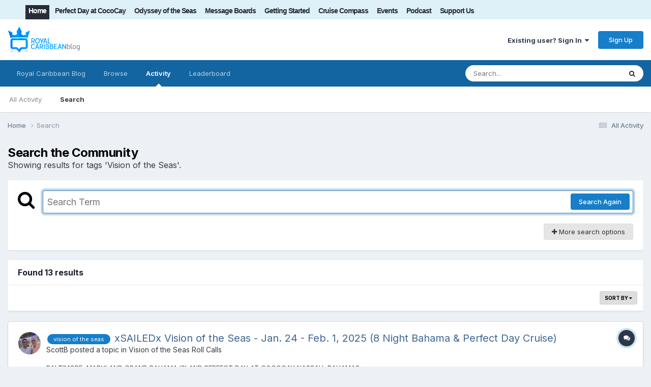

--- FILE ---
content_type: text/html;charset=UTF-8
request_url: https://www.royalcaribbeanblog.com/boards/index.php?/search/&tags=Vision%20of%20the%20Seas
body_size: 20799
content:
<!DOCTYPE html><html lang="en-US" dir="ltr"><head><link rel="stylesheet" href="">
<link rel="stylesheet" href="">
<script src="https://ajax.googleapis.com/ajax/libs/jquery/3.5.1/jquery.min.js"></script><title>Showing results for tags &#039;Vision of the Seas&#039;. - Royal Caribbean Blog</title>
		
			<script type="text/javascript">

  var _gaq = _gaq || [];
  _gaq.push(['_setAccount', 'UA-10480991-4']);
  _gaq.push(['_trackPageview']);

  (function() {
    var ga = document.createElement('script'); ga.type = 'text/javascript'; ga.async = true;
    ga.src = ('https:' == document.location.protocol ? 'https://ssl' : 'http://www') + '.google-analytics.com/ga.js';
    var s = document.getElementsByTagName('script')[0]; s.parentNode.insertBefore(ga, s);
  })();

</script>
		
		<!--[if lt IE 9]>
			
		    <script src="//www.royalcaribbeanblog.com/boards/applications/core/interface/html5shiv/html5shiv.js"></script>
		<![endif]-->
		

	<meta name="viewport" content="width=device-width, initial-scale=1">


	
	


	<meta name="twitter:card" content="summary" />


	
		<meta name="twitter:site" content="@therclblog" />
	



	
		
			
				<meta name="robots" content="noindex">
			
		
	

	
		
			
				<meta property="og:site_name" content="Royal Caribbean Blog">
			
		
	

	
		
			
				<meta property="og:locale" content="en_US">
			
		
	






<link rel="manifest" href="https://www.royalcaribbeanblog.com/boards/index.php?/manifest.webmanifest/">
<meta name="msapplication-config" content="https://www.royalcaribbeanblog.com/boards/index.php?/browserconfig.xml/">
<meta name="msapplication-starturl" content="/">
<meta name="application-name" content="Royal Caribbean Blog">
<meta name="apple-mobile-web-app-title" content="Royal Caribbean Blog">

	<meta name="theme-color" content="#ffffff">










<link rel="preload" href="//www.royalcaribbeanblog.com/boards/applications/core/interface/font/fontawesome-webfont.woff2?v=4.7.0" as="font" crossorigin="anonymous">
		


	<link rel="preconnect" href="https://fonts.googleapis.com">
	<link rel="preconnect" href="https://fonts.gstatic.com" crossorigin>
	
		<link href="https://fonts.googleapis.com/css2?family=Inter:wght@300;400;500;600;700&display=swap" rel="stylesheet">
	



	<link rel='stylesheet' href='https://www.royalcaribbeanblog.com/boards/uploads/css_built_1/341e4a57816af3ba440d891ca87450ff_framework.css?v=df73fcda6f1759351208' media='all'>

	<link rel='stylesheet' href='https://www.royalcaribbeanblog.com/boards/uploads/css_built_1/05e81b71abe4f22d6eb8d1a929494829_responsive.css?v=df73fcda6f1759351208' media='all'>

	<link rel='stylesheet' href='https://www.royalcaribbeanblog.com/boards/uploads/css_built_1/90eb5adf50a8c640f633d47fd7eb1778_core.css?v=df73fcda6f1759351208' media='all'>

	<link rel='stylesheet' href='https://www.royalcaribbeanblog.com/boards/uploads/css_built_1/5a0da001ccc2200dc5625c3f3934497d_core_responsive.css?v=df73fcda6f1759351208' media='all'>

	<link rel='stylesheet' href='https://www.royalcaribbeanblog.com/boards/uploads/css_built_1/f2ef08fd7eaff94a9763df0d2e2aaa1f_streams.css?v=df73fcda6f1759351208' media='all'>

	<link rel='stylesheet' href='https://www.royalcaribbeanblog.com/boards/uploads/css_built_1/802f8406e60523fd5b2af0bb4d7ccf04_search.css?v=df73fcda6f1759351208' media='all'>

	<link rel='stylesheet' href='https://www.royalcaribbeanblog.com/boards/uploads/css_built_1/ae8d39c59d6f1b4d32a059629f12aaf5_search_responsive.css?v=df73fcda6f1759351208' media='all'>





<link rel='stylesheet' href='https://www.royalcaribbeanblog.com/boards/uploads/css_built_1/258adbb6e4f3e83cd3b355f84e3fa002_custom.css?v=df73fcda6f1759351208' media='all'>




		
		

	
	<link rel='shortcut icon' href='https://www.royalcaribbeanblog.com/boards/uploads/monthly_2021_09/favicon_0.ico' type="image/x-icon">

      <script type="text/javascript" async="async" data-noptimize="1" data-cfasync="false" src="//scripts.mediavine.com/tags/royal-caribbean-blog.js"></script>
	</head><body class="ipsApp ipsApp_front ipsJS_none ipsClearfix" data-controller="core.front.core.app"  data-message=""  data-pageapp="core" data-pagelocation="front" data-pagemodule="search" data-pagecontroller="search" >


		<a href="#elContent" class="ipsHide" title="Go to main content on this page" accesskey="m">Jump to content</a>
		<div id="ipsLayout_header" class="ipsClearfix">
			





			
<ul id="elMobileNav" class="ipsResponsive_hideDesktop" data-controller="core.front.core.mobileNav">
	
		
			<li id="elMobileBreadcrumb">
				<a href="https://www.royalcaribbeanblog.com/boards/">
					<span>Home</span>
				</a>
			</li>
		
	
	
	
	<li >
		
 <li class="darkmode dtnav">
                       <label for="darkmodeswitch" aria-hidden="true">
     <input  type="checkbox" class="ipsHide dark-mode-switch" id="darkmodeswitch" > <i class="fa fa-adjust dmbuts" aria-hidden="true"> </i> 
    </label>
                  </li><li><a data-action="defaultStream" href="https://www.royalcaribbeanblog.com/boards/index.php?/discover/"><i class="fa fa-newspaper-o" aria-hidden="true"></i></a>
	</li>

	

	
		<li class="ipsJS_show">
			<a href="https://www.royalcaribbeanblog.com/boards/index.php?/search/"><i class="fa fa-search"></i></a>
		</li>
	
</ul>
          <div id="rclnav" class="clear-block">
          <div class="ipsLayout_container region region-topmenu">
    <div id="block-system-main-menu" class="block block-system block-menu">

    
  <div class="content"><ul class="menu" id="main-menu">
<li class="first leaf"><a href="/" title="" class="active">Home</a></li>
<li class="leaf"><a href="/category/category/perfect-day-cococay" title="Symphony of the Seas ship news">Perfect Day at CocoCay</a></li>
<li class="leaf"><a href="/category/category/odyssey-of-the-seas" title="Odyssey of the Seas news">Odyssey of the Seas</a></li>
<li class="leaf"><a href="https://www.royalcaribbeanblog.com/boards" title="Community forum">Message Boards</a></li>
<li class="leaf"><a href="/getting-started">Getting Started</a></li>
<li class="leaf"><a href="/cruise-compass">Cruise Compass</a></li>
<li class="leaf"><a href="/events">Events</a></li>
<li class="leaf"><a href="/podcast" title="Royal Caribbean Podcast">Podcast</a></li>
<li class="last leaf"><a href="https://www.patreon.com/RoyalCaribbeanBlog" title="" target="_blank" rel="noopener noreferrer">Support Us</a></li>
</ul></div>
</div>
             </div>
  </div>
			<header><div class="ipsLayout_container">
					


<a href='https://www.royalcaribbeanblog.com/boards/' id='elLogo' accesskey='1'><img src="https://www.royalcaribbeanblog.com/boards/uploads/monthly_2021_09/rcblogo.png.0a20a9e63c6545a8f3f519c9a291b7dd.png" alt='Royal Caribbean Blog'></a>
<div id="hide-grow-widget"></div>

					

	<ul id="elUserNav" class="ipsList_inline cSignedOut ipsResponsive_showDesktop">
		
        
		
        
        
            
            <li id="elSignInLink">
                <a href="https://www.royalcaribbeanblog.com/boards/index.php?/login/" data-ipsmenu-closeonclick="false" data-ipsmenu id="elUserSignIn">
                    Existing user? Sign In  <i class="fa fa-caret-down"></i>
                </a>
                
<div id='elUserSignIn_menu' class='ipsMenu ipsMenu_auto ipsHide'>
	<form accept-charset='utf-8' method='post' action='https://www.royalcaribbeanblog.com/boards/index.php?/login/'>
		<input type="hidden" name="csrfKey" value="8a87f32b7d88560971e3ec16eac8e75d">
		<input type="hidden" name="ref" value="aHR0cHM6Ly93d3cucm95YWxjYXJpYmJlYW5ibG9nLmNvbS9ib2FyZHMvaW5kZXgucGhwPy9zZWFyY2gvJnRhZ3M9VmlzaW9uJTIwb2YlMjB0aGUlMjBTZWFz">
		<div data-role="loginForm">
			
			
			
				<div class='ipsColumns ipsColumns_noSpacing'>
					<div class='ipsColumn ipsColumn_wide' id='elUserSignIn_internal'>
						
<div class="ipsPad ipsForm ipsForm_vertical">
	<h4 class="ipsType_sectionHead">Sign In</h4>
	<br><br>
	<ul class='ipsList_reset'>
		<li class="ipsFieldRow ipsFieldRow_noLabel ipsFieldRow_fullWidth">
			
			
				<input type="text" placeholder="Display Name" name="auth" autocomplete="username">
			
		</li>
		<li class="ipsFieldRow ipsFieldRow_noLabel ipsFieldRow_fullWidth">
			<input type="password" placeholder="Password" name="password" autocomplete="current-password">
		</li>
		<li class="ipsFieldRow ipsFieldRow_checkbox ipsClearfix">
			<span class="ipsCustomInput">
				<input type="checkbox" name="remember_me" id="remember_me_checkbox" value="1" checked aria-checked="true">
				<span></span>
			</span>
			<div class="ipsFieldRow_content">
				<label class="ipsFieldRow_label" for="remember_me_checkbox">Remember me</label>
				<span class="ipsFieldRow_desc">Not recommended on shared computers</span>
			</div>
		</li>
		<li class="ipsFieldRow ipsFieldRow_fullWidth">
			<button type="submit" name="_processLogin" value="usernamepassword" class="ipsButton ipsButton_primary ipsButton_small" id="elSignIn_submit">Sign In</button>
			
				<p class="ipsType_right ipsType_small">
					
						<a href='https://www.royalcaribbeanblog.com/boards/index.php?/lostpassword/' data-ipsDialog data-ipsDialog-title='Forgot your password?'>
					
					Forgot your password?</a>
				</p>
			
		</li>
	</ul>
</div>
					</div>
					<div class='ipsColumn ipsColumn_wide'>
						<div class='ipsPadding' id='elUserSignIn_external'>
							<div class='ipsAreaBackground_light ipsPadding:half'>
								
								
									<div class='ipsType_center ipsMargin_top:half'>
										

<button type="submit" name="_processLogin" value="9" class='ipsButton ipsButton_verySmall ipsButton_fullWidth ipsSocial ipsSocial_twitter' style="background-color: #000000">
	
		<span class='ipsSocial_icon'>
			
				<i class='fa fa-twitter'></i>
			
		</span>
		<span class='ipsSocial_text'>Sign in with X</span>
	
</button>
									</div>
								
							</div>
						</div>
					</div>
				</div>
			
		</div>
	</form>
</div>
            </li>
            
        
		
			<li>
				
					<a href="https://www.royalcaribbeanblog.com/boards/index.php?/register/" data-ipsdialog data-ipsdialog-size="narrow" data-ipsdialog-title="Sign Up"  id="elRegisterButton" class="ipsButton ipsButton_normal ipsButton_primary">Sign Up</a>
				
			</li>
		
	</ul>

				</div>
			</header>
			

	<nav data-controller='core.front.core.navBar' class=' ipsResponsive_showDesktop'>
		<div class='ipsNavBar_primary ipsLayout_container '>
			<ul data-role="primaryNavBar" class='ipsClearfix'>
				


	
		
		
		<li  id='elNavSecondary_15' data-role="navBarItem" data-navApp="core" data-navExt="CustomItem">
			
			
				<a href="https://www.royalcaribbeanblog.com" data-navItem-id="15">
					Royal Caribbean Blog<span class='ipsNavBar_active__identifier'></span>
				</a>
			
			
		</li>
	
	

	
		
		
		<li  id='elNavSecondary_1' data-role="navBarItem" data-navApp="core" data-navExt="CustomItem">
			
			
				<a href="https://www.royalcaribbeanblog.com/boards/"  data-navItem-id="1" >
					Browse<span class='ipsNavBar_active__identifier'></span>
				</a>
			
			
				<ul class='ipsNavBar_secondary ipsHide' data-role='secondaryNavBar'>
					


	
		
		
		<li  id='elNavSecondary_8' data-role="navBarItem" data-navApp="forums" data-navExt="Forums">
			
			
				<a href="https://www.royalcaribbeanblog.com/boards/index.php"  data-navItem-id="8" >
					Forums<span class='ipsNavBar_active__identifier'></span>
				</a>
			
			
		</li>
	
	

	
	

	
		
		
		<li  id='elNavSecondary_11' data-role="navBarItem" data-navApp="core" data-navExt="StaffDirectory">
			
			
				<a href="https://www.royalcaribbeanblog.com/boards/index.php?/staff/"  data-navItem-id="11" >
					Staff<span class='ipsNavBar_active__identifier'></span>
				</a>
			
			
		</li>
	
	

	
		
		
		<li  id='elNavSecondary_12' data-role="navBarItem" data-navApp="core" data-navExt="OnlineUsers">
			
			
				<a href="https://www.royalcaribbeanblog.com/boards/index.php?/online/"  data-navItem-id="12" >
					Online Users<span class='ipsNavBar_active__identifier'></span>
				</a>
			
			
		</li>
	
	

	
		
		
		<li  id='elNavSecondary_13' data-role="navBarItem" data-navApp="core" data-navExt="Leaderboard">
			
			
				<a href="https://www.royalcaribbeanblog.com/boards/index.php?/leaderboard/"  data-navItem-id="13" >
					Leaderboard<span class='ipsNavBar_active__identifier'></span>
				</a>
			
			
		</li>
	
	

					<li class='ipsHide' id='elNavigationMore_1' data-role='navMore'>
						<a href='#' data-ipsMenu data-ipsMenu-appendTo='#elNavigationMore_1' id='elNavigationMore_1_dropdown'>More <i class='fa fa-caret-down'></i></a>
						<ul class='ipsHide ipsMenu ipsMenu_auto' id='elNavigationMore_1_dropdown_menu' data-role='moreDropdown'></ul>
					</li>
				</ul>
			
		</li>
	
	

	
		
		
			
		
		<li class='ipsNavBar_active' data-active id='elNavSecondary_2' data-role="navBarItem" data-navApp="core" data-navExt="CustomItem">
			
			
				<a href="https://www.royalcaribbeanblog.com/boards/index.php?/discover/"  data-navItem-id="2" data-navDefault>
					Activity<span class='ipsNavBar_active__identifier'></span>
				</a>
			
			
				<ul class='ipsNavBar_secondary ' data-role='secondaryNavBar'>
					


	
		
		
		<li  id='elNavSecondary_3' data-role="navBarItem" data-navApp="core" data-navExt="AllActivity">
			
			
				<a href="https://www.royalcaribbeanblog.com/boards/index.php?/discover/"  data-navItem-id="3" >
					All Activity<span class='ipsNavBar_active__identifier'></span>
				</a>
			
			
		</li>
	
	

	
	

	
	

	
	

	
		
		
			
		
		<li class='ipsNavBar_active' data-active id='elNavSecondary_7' data-role="navBarItem" data-navApp="core" data-navExt="Search">
			
			
				<a href="https://www.royalcaribbeanblog.com/boards/index.php?/search/"  data-navItem-id="7" data-navDefault>
					Search<span class='ipsNavBar_active__identifier'></span>
				</a>
			
			
		</li>
	
	

					<li class='ipsHide' id='elNavigationMore_2' data-role='navMore'>
						<a href='#' data-ipsMenu data-ipsMenu-appendTo='#elNavigationMore_2' id='elNavigationMore_2_dropdown'>More <i class='fa fa-caret-down'></i></a>
						<ul class='ipsHide ipsMenu ipsMenu_auto' id='elNavigationMore_2_dropdown_menu' data-role='moreDropdown'></ul>
					</li>
				</ul>
			
		</li>
	
	

	
		
		
		<li  id='elNavSecondary_14' data-role="navBarItem" data-navApp="core" data-navExt="Leaderboard">
			
			
				<a href="https://www.royalcaribbeanblog.com/boards/index.php?/leaderboard/"  data-navItem-id="14" >
					Leaderboard<span class='ipsNavBar_active__identifier'></span>
				</a>
			
			
		</li>
	
	

	
	

	
	

				<li class='ipsHide' id='elNavigationMore' data-role='navMore'>
					<a href='#' data-ipsMenu data-ipsMenu-appendTo='#elNavigationMore' id='elNavigationMore_dropdown'>More</a>
					<ul class='ipsNavBar_secondary ipsHide' data-role='secondaryNavBar'>
						<li class='ipsHide' id='elNavigationMore_more' data-role='navMore'>
							<a href='#' data-ipsMenu data-ipsMenu-appendTo='#elNavigationMore_more' id='elNavigationMore_more_dropdown'>More <i class='fa fa-caret-down'></i></a>
							<ul class='ipsHide ipsMenu ipsMenu_auto' id='elNavigationMore_more_dropdown_menu' data-role='moreDropdown'></ul>
						</li>
					</ul>
				</li>
			</ul>
			

	<div id="elSearchWrapper">
		<div id='elSearch' data-controller="core.front.core.quickSearch">
			<form accept-charset='utf-8' action='//www.royalcaribbeanblog.com/boards/index.php?/search/&amp;do=quicksearch' method='post'>
                <input type='search' id='elSearchField' placeholder='Search...' name='q' autocomplete='off' aria-label='Search'>
                <details class='cSearchFilter'>
                    <summary class='cSearchFilter__text'></summary>
                    <ul class='cSearchFilter__menu'>
                        
                        <li><label><input type="radio" name="type" value="all"  checked><span class='cSearchFilter__menuText'>Everywhere</span></label></li>
                        
                        
                            <li><label><input type="radio" name="type" value="core_statuses_status"><span class='cSearchFilter__menuText'>Status Updates</span></label></li>
                        
                            <li><label><input type="radio" name="type" value="forums_topic"><span class='cSearchFilter__menuText'>Topics</span></label></li>
                        
                            <li><label><input type="radio" name="type" value="core_members"><span class='cSearchFilter__menuText'>Members</span></label></li>
                        
                    </ul>
                </details>
				<button class='cSearchSubmit' type="submit" aria-label='Search'><i class="fa fa-search"></i></button>
			</form>
		</div>
	</div>

		</div>
	</nav>

		</div>
		<main id="ipsLayout_body" class="ipsLayout_container"><script type="text/javascript">
///////////////////////////////////////////////////////////////////////////
// Dark Mode Detection

var checkDarkModeStatus = localStorage.getItem("MobilekitDarkModeActive");


// if dark mode on


if (checkDarkModeStatus === 1 || checkDarkModeStatus === "1") {
    $(".dark-mode-switch").attr('checked', true);
    if ($("body").hasClass("dark-mode-active")) {
    }
    else {
        $("body").addClass("dark-mode-active");
    }
}
else {
    $(".dark-mode-switch").attr('checked', false);
}


// Dark mode switch


$('.dark-mode-switch').change(function () {
    $(".dark-mode-switch").trigger('.dark-mode-switch');
    var darkmodeCheck = localStorage.getItem("MobilekitDarkModeActive");

    if (darkmodeCheck === 1 || darkmodeCheck === "1") {
        if ($("body").hasClass("dark-mode-active")) {
            $("body").removeClass("dark-mode-active");
        }
        localStorage.setItem("MobilekitDarkModeActive", "0");
        $(".dark-mode-switch").attr('checked', false);
    }
    else {
        $("body").addClass("dark-mode-active");
        $(".dark-mode-switch").attr('checked', true);
        localStorage.setItem("MobilekitDarkModeActive", "1");
    }
});
var dmswitch = $(".dark-mode-switch");
dmswitch.on('change', function(){
    dmswitch.prop('checked',this.checked);
  });
///////////////////////////////////////////////////////////////////////////
</script><div id="ipsLayout_contentArea">
				

          <div id="ipsLayout_contentWrapper">
					
<nav class="ipsBreadcrumb ipsBreadcrumb_top ipsFaded_withHover">
	

	<ul class="ipsList_inline ipsPos_right">
		
		<li >
			<a data-action="defaultStream" class="ipsType_light " href="https://www.royalcaribbeanblog.com/boards/index.php?/discover/"><i class="fa fa-newspaper-o" aria-hidden="true"></i> <span>All Activity</span></a>
		</li>
		
	</ul>
<ul data-role="breadcrumbList">
<li>
			<a title="Home" href="https://www.royalcaribbeanblog.com/boards/">
				<span>Home <i class="fa fa-angle-right"></i></span>
			</a>
		</li>
		
		
			<li>
				
					<a href="https://www.royalcaribbeanblog.com/boards/index.php?/search/">
						<span>Search </span>
					</a>
				
			</li>
		
	</ul></nav>
					
					
	
<div id="ipsLayout_mainArea">
						<a id="elContent"></a>
						
						
						
						

	




						

<div data-controller='core.front.search.main' data-baseURL='https://www.royalcaribbeanblog.com/boards/index.php?/search/'>
	<div class='ipsResponsive_hidePhone ipsPageHeader'>
		<h1 class='ipsType_pageTitle'>Search the Community</h1>
		<p class='ipsType_reset ipsType_large ' data-role='searchBlurb'>Showing results for tags &#039;Vision of the Seas&#039;.</p>
	</div>
	
	

	<div class='ipsBox ipsPadding ipsResponsive_pull ipsMargin_top' data-controller='core.front.search.filters' id='elSearchFilters'>
		


<form accept-charset='utf-8' class="ipsForm ipsForm_vertical" method='post' action='https://www.royalcaribbeanblog.com/boards/index.php?/search/&amp;tags=Vision%20of%20the%20Seas' data-ipsForm id='elSearchFilters_content'>
	<input type="hidden" name="form_submitted" value="1">
	
		<input type="hidden" name="csrfKey" value="8a87f32b7d88560971e3ec16eac8e75d">
	
		<input type="hidden" name="sortby" value="relevancy">
	

	

	<div class='ipsFlex ipsFlex-ai:start ipsGap cSearchMainBar'>
		<button type='submit' class='ipsFlex-flex:00 cSearchPretendButton' tabindex='-1'><i class='fa fa-search ipsType_huge'></i></button>
		<div class='ipsFlex-flex:11'>
			<div class='cSearchWrapper'>
				<input type='text' id='elMainSearchInput' name='q' value='' placeholder='Search Term' autofocus class='ipsField_primary ipsField_fullWidth'>
				<div class='cSearchWrapper__button'>
					<button type='submit' id='elSearchSubmit' class='ipsButton ipsButton_primary ipsButton_verySmall ipsPos_right ipsResponsive_hidePhone ' data-action='searchAgain'>Search Again</button>
				</div>
			</div>
			<div class='ipsFlex ipsFlex-ai:center ipsFlex-fw:wrap'>
				<div class='ipsFlex-flex:11 ipsType_brandedLinks'>
					<div class='ipsMargin_top' data-role="hints">
					

			
				</div>
				</div>
				<div>
					<p class='ipsType_reset ipsMargin_top ' data-action='showFilters'>
						<a href='#' class='ipsButton ipsButton_light ipsButton_verySmall'><i class='fa fa-plus'></i> More search options</a>
					</p>
				</div>
			</div>
		</div>
	</div>

	<div data-role='searchFilters' class='ipsSpacer_top ipsBox ipsBox--child ipsHide'>
		
		<div class='ipsTabs ipsTabs_stretch ipsClearfix' id='elTabs_search' data-ipsTabBar data-ipsTabBar-contentArea='#elTabs_search_content'>
			<a href="#elTabs_search" data-action="expandTabs"><i class="fa fa-caret-down"></i></a>
			<ul role='tablist'>
				<li>
					<a href='#' id="elTab_searchContent" class="ipsTabs_item ipsTabs_activeItem ipsType_center" title="Search in our content" role="tab" aria-selected="true">
						Content Search
					</a>
				</li>
				<li>
					<a href='#' id="elTab_searchMembers" class="ipsTabs_item  ipsType_center" title="Search our members" role="tab" >
						Member Search
					</a>
				</li>
			</ul>
		</div>
		
		<section id='elTabs_search_content' class='ipsTabs_panels'>
			<div id='ipsTabs_elTabs_search_elTab_searchContent_panel' class='ipsTabs_panel' data-tabType='content'>
				<div class='ipsPad_double'>
					<div class=''>		
						<ul class='ipsList_reset'>
							
								
									<li class='ipsSpacer_half  ipsFieldRow_fullWidth' data-role='searchTags'>
										<h3 class="ipsType_reset ipsType_large cStreamForm_title ipsSpacer_bottom ipsSpacer_half">Search By Tags</h3>
										


	





	
		


<div>

<textarea
	name="tags"
	id='elInput_tags'
	class=""
	
	
	
	
	data-ipsAutocomplete
	
	data-ipsAutocomplete-forceLower
	data-ipsAutocomplete-lang='ac_optional'
	
	
	
	
	
	
	
	
	
	data-ipsAutocomplete-minimized
>Vision of the Seas</textarea>




</div>









										<span class='ipsType_light ipsType_small'>Type tags separated by commas.</span>
									</li>
								
								
									<li class='ipsSpacer_top ipsSpacer_half ipsHide' data-role='searchTermsOrTags'>
										<ul class='ipsFieldRow_content ipsList_reset'>
											<li class='ipsFieldRow_inlineCheckbox'>
												<span class='ipsCustomInput'>
													<input type='radio' name="eitherTermsOrTags" value="or" id='elRadio_eitherTermsOrTags_or' checked>
													<span></span>
												</span> <label for='elRadio_eitherTermsOrTags_or'>Match term <strong>OR</strong> tags</label>
											</li>
											<li class='ipsFieldRow_inlineCheckbox'>
												<span class='ipsCustomInput'>
													<input type='radio' name="eitherTermsOrTags" value="and" id='elRadio_eitherTermsOrTags_and' >
													<span></span>
												</span> <label for='elRadio_eitherTermsOrTags_and'>Match term <strong>AND</strong> tags</label>
											</li>
										</ul>
									</li>
								
							
							
								<li class='ipsSpacer_top ipsHide ipsFieldRow_fullWidth' data-role='searchAuthors'>
									<h3 class="ipsType_reset ipsType_large cStreamForm_title ipsSpacer_bottom ipsSpacer_half">Search By Author</h3>
									


	






<div>

<textarea
	name="author"
	id='elInput_author'
	class=""
	
	
	
	
	data-ipsAutocomplete
	
	
	data-ipsAutocomplete-lang='mem_optional'
	data-ipsAutocomplete-maxItems='1'
	
		data-ipsAutocomplete-unique
	
	
		data-ipsAutocomplete-dataSource="https://www.royalcaribbeanblog.com/boards/index.php?app=core&amp;module=system&amp;controller=ajax&amp;do=findMember"
		data-ipsAutocomplete-queryParam='input'
	
	
		data-ipsAutocomplete-resultItemTemplate="core.autocomplete.memberItem"
	
	
	
	data-ipsAutocomplete-minAjaxLength='3'
	data-ipsAutocomplete-disallowedCharacters='[]'
	data-ipsAutocomplete-commaTrigger='false'
	
></textarea>




</div>









								</li>
							
						</ul>
						
							<ul class="ipsList_inline ipsType_normal ipsJS_show">
								
								
									<li><a href="#" data-action="searchByAuthors" data-opens='searchAuthors'><i class="fa fa-plus"></i> Search By Author</a></li>
								
							</ul>
						
					</div>

					<div class='ipsGrid ipsGrid_collapsePhone ipsSpacer_top ipsSpacer_double'>
						
							
							<div class='ipsGrid_span3'>
								<h3 class="ipsType_reset ipsType_large cStreamForm_title ipsSpacer_bottom ipsSpacer_half">Content Type</h3>
								<ul class="ipsSideMenu_list ipsSideMenu_withRadios ipsSideMenu_small ipsType_normal" data-role='searchApp' data-ipsSideMenu data-ipsSideMenu-type="radio" data-ipsSideMenu-responsive="false">
									
										
										<li>
											<span id='elSearchToggle_' class='ipsSideMenu_item ipsSideMenu_itemActive' data-ipsMenuValue=''>
												<input type="radio" name="type" value="" checked id="elRadio_type_" data-control="toggle" data-toggles="club" data-toggle-visibleCheck='#elSearchToggle_'>
												<label for='elRadio_type_' id='elField_type__label' data-role='searchAppTitle'>All Content</label>
											</span>
										</li>
									
										
										<li>
											<span id='elSearchToggle_core_statuses_status' class='ipsSideMenu_item ' data-ipsMenuValue='core_statuses_status'>
												<input type="radio" name="type" value="core_statuses_status"  id="elRadio_type_core_statuses_status" data-control="toggle" data-toggles="core_statuses_status_node,search_min_comments" data-toggle-visibleCheck='#elSearchToggle_core_statuses_status'>
												<label for='elRadio_type_core_statuses_status' id='elField_type_core_statuses_status_label' data-role='searchAppTitle'>Status Updates</label>
											</span>
										</li>
									
										
										<li>
											<span id='elSearchToggle_forums_topic' class='ipsSideMenu_item ' data-ipsMenuValue='forums_topic'>
												<input type="radio" name="type" value="forums_topic"  id="elRadio_type_forums_topic" data-control="toggle" data-toggles="forums_topic_node,search_min_views,search_min_replies" data-toggle-visibleCheck='#elSearchToggle_forums_topic'>
												<label for='elRadio_type_forums_topic' id='elField_type_forums_topic_label' data-role='searchAppTitle'>Topics</label>
											</span>
										</li>
									
								</ul>
								
								
									<br>
									
										<div id="forums_topic_node">
											<h3 class="ipsType_reset ipsType_large cStreamForm_title ipsSpacer_bottom ipsSpacer_half">Forums</h3>
											
<div class='ipsSelectTree ipsJS_show' data-name='forums_topic_node' data-ipsSelectTree data-ipsSelectTree-url="https://www.royalcaribbeanblog.com/boards/index.php?/search/&amp;tags=Vision%20of%20the%20Seas&amp;_nodeSelectName=forums_topic_node" data-ipsSelectTree-multiple data-ipsSelectTree-selected='[]'>
	<input type="hidden" name="forums_topic_node" value="" data-role="nodeValue">
	<div class='ipsSelectTree_value ipsSelectTree_placeholder'></div>
	<span class='ipsSelectTree_expand'><i class='fa fa-chevron-down'></i></span>
	<div class='ipsSelectTree_nodes ipsHide'>
		<div data-role='nodeList' class='ipsScrollbar'>
			
				

	<ul class='ipsList_reset'>
		
			
				<li>
					
						
							<div class='ipsSelectTree_item ipsSelectTree_itemDisabled ipsSelectTree_withChildren ipsSelectTree_itemOpen' data-id="1" data-breadcrumb='[]' data-childrenloaded="true">
								
									<a href='#' data-action="getChildren" class='ipsSelectTree_toggle'></a>
								
								<span data-role="nodeTitle">
									
										Royal Caribbean
									
								</span>
							</div>
							
								<div data-role="childWrapper">
									

	<ul class='ipsList_reset'>
		
			
				<li>
					
						<div data-action="nodeSelect" class='ipsSelectTree_item  ' data-id="6" data-breadcrumb='[&quot;Royal Caribbean&quot;]'  >
							
							<span data-role="nodeTitle">
								
									Royal Caribbean Discussion
								
							</span>
						</div>
						
					
				</li>
			
		
			
				<li>
					
						<div data-action="nodeSelect" class='ipsSelectTree_item ipsSelectTree_withChildren ' data-id="13" data-breadcrumb='[&quot;Royal Caribbean&quot;]'  >
							
								<a href='#' data-action="getChildren" class='ipsSelectTree_toggle'></a>
							
							<span data-role="nodeTitle">
								
									Roll Calls
								
							</span>
						</div>
						
					
				</li>
			
		
			
				<li>
					
						<div data-action="nodeSelect" class='ipsSelectTree_item  ' data-id="2" data-breadcrumb='[&quot;Royal Caribbean&quot;]'  >
							
							<span data-role="nodeTitle">
								
									Royal Caribbean News and Rumors
								
							</span>
						</div>
						
					
				</li>
			
		
			
				<li>
					
						<div data-action="nodeSelect" class='ipsSelectTree_item  ' data-id="3" data-breadcrumb='[&quot;Royal Caribbean&quot;]'  >
							
							<span data-role="nodeTitle">
								
									Royal Caribbean Dining
								
							</span>
						</div>
						
					
				</li>
			
		
			
				<li>
					
						<div data-action="nodeSelect" class='ipsSelectTree_item  ' data-id="9" data-breadcrumb='[&quot;Royal Caribbean&quot;]'  >
							
							<span data-role="nodeTitle">
								
									Shore Excursions
								
							</span>
						</div>
						
					
				</li>
			
		
			
				<li>
					
						<div data-action="nodeSelect" class='ipsSelectTree_item  ' data-id="45" data-breadcrumb='[&quot;Royal Caribbean&quot;]'  >
							
							<span data-role="nodeTitle">
								
									Casino Royale
								
							</span>
						</div>
						
					
				</li>
			
		
			
				<li>
					
						<div data-action="nodeSelect" class='ipsSelectTree_item  ' data-id="11" data-breadcrumb='[&quot;Royal Caribbean&quot;]'  >
							
							<span data-role="nodeTitle">
								
									Live Blogs
								
							</span>
						</div>
						
					
				</li>
			
		
			
				<li>
					
						<div data-action="nodeSelect" class='ipsSelectTree_item  ' data-id="12" data-breadcrumb='[&quot;Royal Caribbean&quot;]'  >
							
							<span data-role="nodeTitle">
								
									Celebrity &amp; SilverSea
								
							</span>
						</div>
						
					
				</li>
			
		
		
	</ul>

								</div>
							
						
					
				</li>
			
		
			
				<li>
					
						
							<div class='ipsSelectTree_item ipsSelectTree_itemDisabled ipsSelectTree_withChildren ipsSelectTree_itemOpen' data-id="14" data-breadcrumb='[]' data-childrenloaded="true">
								
									<a href='#' data-action="getChildren" class='ipsSelectTree_toggle'></a>
								
								<span data-role="nodeTitle">
									
										Global Travel
									
								</span>
							</div>
							
								<div data-role="childWrapper">
									

	<ul class='ipsList_reset'>
		
			
				<li>
					
						<div data-action="nodeSelect" class='ipsSelectTree_item  ' data-id="15" data-breadcrumb='[&quot;Global Travel&quot;]'  >
							
							<span data-role="nodeTitle">
								
									Other travel
								
							</span>
						</div>
						
					
				</li>
			
		
		
	</ul>

								</div>
							
						
					
				</li>
			
		
			
				<li>
					
						
							<div class='ipsSelectTree_item ipsSelectTree_itemDisabled ipsSelectTree_withChildren ipsSelectTree_itemOpen' data-id="4" data-breadcrumb='[]' data-childrenloaded="true">
								
									<a href='#' data-action="getChildren" class='ipsSelectTree_toggle'></a>
								
								<span data-role="nodeTitle">
									
										Community
									
								</span>
							</div>
							
								<div data-role="childWrapper">
									

	<ul class='ipsList_reset'>
		
			
				<li>
					
						<div data-action="nodeSelect" class='ipsSelectTree_item  ' data-id="5" data-breadcrumb='[&quot;Community&quot;]'  >
							
							<span data-role="nodeTitle">
								
									People Connect
								
							</span>
						</div>
						
					
				</li>
			
		
		
	</ul>

								</div>
							
						
					
				</li>
			
		
		
	</ul>

			
		</div>
		
	</div>
</div>

<noscript>
	
		<a href="https://www.royalcaribbeanblog.com/boards/index.php?/search/&amp;tags=Vision%20of%20the%20Seas&amp;_nodeSelectName=forums_topic_node&amp;_noJs=1">Click here to reload the page in order to enable certain features</a>
	
</noscript>
										</div>
									
								
								
								

								<hr class='ipsHr ipsSpacer_both ipsResponsive_showPhone ipsResponsive_block'>
							</div>
						
						<div class='ipsGrid_span9'>
							<div class='ipsGrid_span9' data-role='searchFilters' id='elSearchFiltersMain'>
								<div class='ipsGrid ipsGrid_collapsePhone'>
									<div class='ipsGrid_span6'>
										<h3 class="ipsType_reset ipsType_large cStreamForm_title">Find results in...</h3>
										<ul class='ipsSideMenu_list ipsSideMenu_withRadios ipsSideMenu_small ipsType_normal ipsSpacer_top ipsSpacer_half' role="radiogroup" data-ipsSideMenu data-ipsSideMenu-type="radio" data-ipsSideMenu-responsive="false" data-filterType='searchIn'>
											
												<li>
													<span class='ipsSideMenu_item ipsSideMenu_itemActive' data-ipsMenuValue='all'>
														<input type="radio" name="search_in" value="all" checked id="elRadio_searchIn_full_all">
														<label for='elRadio_searchIn_full_all' id='elField_searchIn_full_label_all'>Content titles and body</label>
													</span>
												</li>
											
												<li>
													<span class='ipsSideMenu_item ' data-ipsMenuValue='titles'>
														<input type="radio" name="search_in" value="titles"  id="elRadio_searchIn_full_titles">
														<label for='elRadio_searchIn_full_titles' id='elField_searchIn_full_label_titles'>Content titles only</label>
													</span>
												</li>
											
										</ul>
									</div>
									<div class='ipsGrid_span6'>
										<h3 class="ipsType_reset ipsType_large cStreamForm_title">Find results that contain...</h3>
										<ul class='ipsSideMenu_list ipsSideMenu_withRadios ipsSideMenu_small ipsType_normal ipsSpacer_top ipsSpacer_half' role="radiogroup" data-ipsSideMenu data-ipsSideMenu-type="radio" data-ipsSideMenu-responsive="false" data-filterType='andOr'>
											
												<li>
													<span class='ipsSideMenu_item ' data-ipsMenuValue='and'>
														<input type="radio" name="search_and_or" value="and"  id="elRadio_andOr_full_and">
														<label for='elRadio_andOr_full_and' id='elField_andOr_full_label_and'><em>All</em> of my search term words</label>
													</span>
												</li>
											
												<li>
													<span class='ipsSideMenu_item ipsSideMenu_itemActive' data-ipsMenuValue='or'>
														<input type="radio" name="search_and_or" value="or" checked id="elRadio_andOr_full_or">
														<label for='elRadio_andOr_full_or' id='elField_andOr_full_label_or'><em>Any</em> of my search term words</label>
													</span>
												</li>
											
										</ul>
									</div>
								</div>
								<br>
								<div class='ipsGrid ipsGrid_collapsePhone'>
									
										<div class='ipsGrid_span6'>
											<h3 class="ipsType_reset ipsType_large cStreamForm_title">Date Created</h3>
											<ul class="ipsSideMenu_list ipsSideMenu_withRadios ipsSideMenu_small ipsType_normal ipsSpacer_top ipsSpacer_half" role="radiogroup" data-ipsSideMenu data-ipsSideMenu-type="radio" data-ipsSideMenu-responsive="false" data-filterType='dateCreated'>
												
													<li>
														<span class='ipsSideMenu_item ipsSideMenu_itemActive' data-ipsMenuValue='any'>
															<input type="radio" name="startDate" value="any" checked id="elRadio_startDate_any">
															<label for='elRadio_startDate_any' id='elField_startDate_label_any'>Any</label>
														</span>
													</li>
												
													<li>
														<span class='ipsSideMenu_item ' data-ipsMenuValue='day'>
															<input type="radio" name="startDate" value="day"  id="elRadio_startDate_day">
															<label for='elRadio_startDate_day' id='elField_startDate_label_day'>Last 24 hours</label>
														</span>
													</li>
												
													<li>
														<span class='ipsSideMenu_item ' data-ipsMenuValue='week'>
															<input type="radio" name="startDate" value="week"  id="elRadio_startDate_week">
															<label for='elRadio_startDate_week' id='elField_startDate_label_week'>Last week</label>
														</span>
													</li>
												
													<li>
														<span class='ipsSideMenu_item ' data-ipsMenuValue='month'>
															<input type="radio" name="startDate" value="month"  id="elRadio_startDate_month">
															<label for='elRadio_startDate_month' id='elField_startDate_label_month'>Last month</label>
														</span>
													</li>
												
													<li>
														<span class='ipsSideMenu_item ' data-ipsMenuValue='six_months'>
															<input type="radio" name="startDate" value="six_months"  id="elRadio_startDate_six_months">
															<label for='elRadio_startDate_six_months' id='elField_startDate_label_six_months'>Last six months</label>
														</span>
													</li>
												
													<li>
														<span class='ipsSideMenu_item ' data-ipsMenuValue='year'>
															<input type="radio" name="startDate" value="year"  id="elRadio_startDate_year">
															<label for='elRadio_startDate_year' id='elField_startDate_label_year'>Last year</label>
														</span>
													</li>
												
													<li>
														<span class='ipsSideMenu_item ' data-ipsMenuValue='custom'>
															<input type="radio" name="startDate" value="custom"  id="elRadio_startDate_custom">
															<label for='elRadio_startDate_custom' id='elField_startDate_label_custom'>Custom</label>
														</span>
													</li>
												
												<li class='ipsGrid ipsGrid_collapsePhone cStreamForm_dates ipsAreaBackground_light ipsPad_half ipsJS_hide' data-role="dateForm">
													<div class='ipsGrid_span6'>
                                                        
														<h4 class='ipsType_minorHeading'>Start</h4>
														<input type='date' name='startDateCustom[start]' data-control='date' data-role='start' value=''>
													</div>
													<div class='ipsGrid_span6'>
                                                        
														<h4 class='ipsType_minorHeading'>End</h4>
														<input type='date' name='startDateCustom[end]' data-control='date' data-role='end' value=''>
                                                    </div>
												</li>
											</ul>
											<hr class='ipsHr ipsSpacer_both ipsResponsive_showPhone ipsResponsive_block'>
										</div>
									
									
										<div class='ipsGrid_span6'>
											<h3 class="ipsType_reset ipsType_large cStreamForm_title">Last Updated</h3>
											<ul class="ipsSideMenu_list ipsSideMenu_withRadios ipsSideMenu_small ipsType_normal ipsSpacer_top ipsSpacer_half" role="radiogroup" data-ipsSideMenu data-ipsSideMenu-type="radio" data-ipsSideMenu-responsive="false" data-filterType='dateUpdated'>
												
													<li>
														<span class='ipsSideMenu_item ipsSideMenu_itemActive' data-ipsMenuValue='any'>
															<input type="radio" name="updatedDate" value="any" checked id="elRadio_updatedDate_any">
															<label for='elRadio_updatedDate_any' id='elField_updatedDate_label_any'>Any</label>
														</span>
													</li>
												
													<li>
														<span class='ipsSideMenu_item ' data-ipsMenuValue='day'>
															<input type="radio" name="updatedDate" value="day"  id="elRadio_updatedDate_day">
															<label for='elRadio_updatedDate_day' id='elField_updatedDate_label_day'>Last 24 hours</label>
														</span>
													</li>
												
													<li>
														<span class='ipsSideMenu_item ' data-ipsMenuValue='week'>
															<input type="radio" name="updatedDate" value="week"  id="elRadio_updatedDate_week">
															<label for='elRadio_updatedDate_week' id='elField_updatedDate_label_week'>Last week</label>
														</span>
													</li>
												
													<li>
														<span class='ipsSideMenu_item ' data-ipsMenuValue='month'>
															<input type="radio" name="updatedDate" value="month"  id="elRadio_updatedDate_month">
															<label for='elRadio_updatedDate_month' id='elField_updatedDate_label_month'>Last month</label>
														</span>
													</li>
												
													<li>
														<span class='ipsSideMenu_item ' data-ipsMenuValue='six_months'>
															<input type="radio" name="updatedDate" value="six_months"  id="elRadio_updatedDate_six_months">
															<label for='elRadio_updatedDate_six_months' id='elField_updatedDate_label_six_months'>Last six months</label>
														</span>
													</li>
												
													<li>
														<span class='ipsSideMenu_item ' data-ipsMenuValue='year'>
															<input type="radio" name="updatedDate" value="year"  id="elRadio_updatedDate_year">
															<label for='elRadio_updatedDate_year' id='elField_updatedDate_label_year'>Last year</label>
														</span>
													</li>
												
													<li>
														<span class='ipsSideMenu_item ' data-ipsMenuValue='custom'>
															<input type="radio" name="updatedDate" value="custom"  id="elRadio_updatedDate_custom">
															<label for='elRadio_updatedDate_custom' id='elField_updatedDate_label_custom'>Custom</label>
														</span>
													</li>
												
												<li class='ipsGrid ipsGrid_collapsePhone cStreamForm_dates ipsAreaBackground_light ipsPad_half ipsJS_hide' data-role="dateForm">
													<div class='ipsGrid_span6'>
                                                        
														<h4 class='ipsType_minorHeading'>Start</h4>
														<input type='date' name='updatedDateCustom[start]' data-control='date' data-role='start' value=''>
													</div>
													<div class='ipsGrid_span6'>
                                                        
														<h4 class='ipsType_minorHeading'>End</h4>
														<input type='date' name='updatedDateCustom[end]' data-control='date' data-role='end' value=''>
													</div>
												</li>
											</ul>
										</div>
									
								</div>

								<hr class='ipsHr'>

								<h3 class="ipsType_reset ipsType_large cStreamForm_title" id="elSearch_filter_by_number">Filter by number of...</h3>
								<ul class="ipsList_inline ipsSpacer_top ipsSpacer_half ipsType_normal">
									
										
									
										
									
										
									
										
									
										
									
										
									
										
									
										
									
										
									
										
									
										
											<li id='search_min_comments'>
												<a href="#elSearch_search_min_comments_menu" data-ipsMenu data-ipsMenu-appendTo='#elSearchFilters_content' data-ipsMenu-closeOnClick='false' id='elSearch_search_min_comments' data-role='search_min_comments_link'><span class='ipsBadge ipsBadge_small ipsBadge_style1 ipsHide' data-role='fieldCount'>0</span> Comments <i class='fa fa-caret-down'></i></a>
												<div class='ipsMenu ipsMenu_medium ipsFieldRow_fullWidth ipsPad ipsHide' id='elSearch_search_min_comments_menu'>
													<h4 class="ipsType_reset ipsType_minorHeading ipsSpacer_bottom ipsSpacer_half">Minimum number of comments</h4>
													<div class='ipsFieldRow_fullWidth'>
														


<input
	type="number"
	name="search_min_comments"
	
	size="5"
	
	
		value="0"
	
	class="ipsField_short"
	
		min="0"
	
	
	
		step="any"
	
	
	
>




													</div>
												</div>
											</li>
										
									
										
											<li id='search_min_replies'>
												<a href="#elSearch_search_min_replies_menu" data-ipsMenu data-ipsMenu-appendTo='#elSearchFilters_content' data-ipsMenu-closeOnClick='false' id='elSearch_search_min_replies' data-role='search_min_replies_link'><span class='ipsBadge ipsBadge_small ipsBadge_style1 ipsHide' data-role='fieldCount'>0</span> Replies <i class='fa fa-caret-down'></i></a>
												<div class='ipsMenu ipsMenu_medium ipsFieldRow_fullWidth ipsPad ipsHide' id='elSearch_search_min_replies_menu'>
													<h4 class="ipsType_reset ipsType_minorHeading ipsSpacer_bottom ipsSpacer_half">Minimum number of replies</h4>
													<div class='ipsFieldRow_fullWidth'>
														


<input
	type="number"
	name="search_min_replies"
	
	size="5"
	
	
		value="0"
	
	class="ipsField_short"
	
		min="0"
	
	
	
		step="any"
	
	
	
>




													</div>
												</div>
											</li>
										
									
										
											<li id='search_min_views'>
												<a href="#elSearch_search_min_views_menu" data-ipsMenu data-ipsMenu-appendTo='#elSearchFilters_content' data-ipsMenu-closeOnClick='false' id='elSearch_search_min_views' data-role='search_min_views_link'><span class='ipsBadge ipsBadge_small ipsBadge_style1 ipsHide' data-role='fieldCount'>0</span> Views <i class='fa fa-caret-down'></i></a>
												<div class='ipsMenu ipsMenu_medium ipsFieldRow_fullWidth ipsPad ipsHide' id='elSearch_search_min_views_menu'>
													<h4 class="ipsType_reset ipsType_minorHeading ipsSpacer_bottom ipsSpacer_half">Minimum number of views</h4>
													<div class='ipsFieldRow_fullWidth'>
														


<input
	type="number"
	name="search_min_views"
	
	size="5"
	
	
		value="0"
	
	class="ipsField_short"
	
		min="0"
	
	
	
		step="any"
	
	
	
>




													</div>
												</div>
											</li>
										
									
								</ul>
							</div>
						</div>
					</div>
				</div>
			</div>
			
				<div id='ipsTabs_elTabs_search_elTab_searchMembers_panel' class='ipsTabs_panel' data-tabType='members'>
					
					
					
					<div class='ipsPad_double'>
						<span class='ipsJS_hide'>
							<input type="radio" name="type" value="core_members"  id="elRadio_type_core_members">
							<label for='elRadio_type_core_members' id='elField_type_core_members_label' data-role='searchAppTitle'>Members</label>
						</span>
						<div class='ipsGrid ipsGrid_collapsePhone'>
							<div class='ipsGrid_span4'>
								
									<h3 class="ipsType_reset ipsType_large cStreamForm_title">Joined</h3>
									<ul class="ipsSideMenu_list ipsSideMenu_withRadios ipsSideMenu_small ipsType_normal ipsSpacer_top ipsSpacer_half" role="radiogroup" data-ipsSideMenu data-ipsSideMenu-type="radio" data-ipsSideMenu-responsive="false" data-filterType='joinedDate'>
										
											<li>
												<span class='ipsSideMenu_item ipsSideMenu_itemActive' data-ipsMenuValue='any'>
													<input type="radio" name="joinedDate" value="any" checked id="elRadio_joinedDate_any">
													<label for='elRadio_joinedDate_any' id='elField_joinedDate_label_any'>Any</label>
												</span>
											</li>
										
											<li>
												<span class='ipsSideMenu_item ' data-ipsMenuValue='day'>
													<input type="radio" name="joinedDate" value="day"  id="elRadio_joinedDate_day">
													<label for='elRadio_joinedDate_day' id='elField_joinedDate_label_day'>Last 24 hours</label>
												</span>
											</li>
										
											<li>
												<span class='ipsSideMenu_item ' data-ipsMenuValue='week'>
													<input type="radio" name="joinedDate" value="week"  id="elRadio_joinedDate_week">
													<label for='elRadio_joinedDate_week' id='elField_joinedDate_label_week'>Last week</label>
												</span>
											</li>
										
											<li>
												<span class='ipsSideMenu_item ' data-ipsMenuValue='month'>
													<input type="radio" name="joinedDate" value="month"  id="elRadio_joinedDate_month">
													<label for='elRadio_joinedDate_month' id='elField_joinedDate_label_month'>Last month</label>
												</span>
											</li>
										
											<li>
												<span class='ipsSideMenu_item ' data-ipsMenuValue='six_months'>
													<input type="radio" name="joinedDate" value="six_months"  id="elRadio_joinedDate_six_months">
													<label for='elRadio_joinedDate_six_months' id='elField_joinedDate_label_six_months'>Last six months</label>
												</span>
											</li>
										
											<li>
												<span class='ipsSideMenu_item ' data-ipsMenuValue='year'>
													<input type="radio" name="joinedDate" value="year"  id="elRadio_joinedDate_year">
													<label for='elRadio_joinedDate_year' id='elField_joinedDate_label_year'>Last year</label>
												</span>
											</li>
										
											<li>
												<span class='ipsSideMenu_item ' data-ipsMenuValue='custom'>
													<input type="radio" name="joinedDate" value="custom"  id="elRadio_joinedDate_custom">
													<label for='elRadio_joinedDate_custom' id='elField_joinedDate_label_custom'>Custom</label>
												</span>
											</li>
										
										<li class='ipsGrid ipsGrid_collapsePhone cStreamForm_dates ipsAreaBackground_light ipsPad_half ipsJS_hide' data-role="dateForm">
											<div class='ipsGrid_span6'>
												<h4 class='ipsType_minorHeading'>Start</h4>
												<input type='date' name='joinedDateCustom[start]' data-control='date' data-role='start' value=''>	
											</div>
											<div class='ipsGrid_span6'>
												<h4 class='ipsType_minorHeading'>End</h4>
												<input type='date' name='joinedDateCustom[end]' data-control='date' data-role='end' value=''>
											</div>
										</li>
									</ul>
									<hr class='ipsHr ipsSpacer_both ipsResponsive_showPhone ipsResponsive_block'>
								
							</div>
							<div class='ipsGrid_span8' data-role='searchFilters' id='elSearchFiltersMembers'>
								<div class='ipsGrid ipsGrid_collapsePhone'>
									<div class='ipsGrid_span6'>
										
											<h3 class="ipsType_reset ipsType_large cStreamForm_title">Group</h3>
											<ul class="ipsSideMenu_list ipsSideMenu_withChecks ipsSideMenu_small ipsType_normal ipsSpacer_top ipsSpacer_half" data-ipsSideMenu data-ipsSideMenu-type="check" data-ipsSideMenu-responsive="false" data-filterType='group'>
												
													<li>
														<span class='ipsSideMenu_item ipsSideMenu_itemActive' data-ipsMenuValue='4'>
															<input type="checkbox" name="group" value="4" checked id="elCheck_group_4">
															<label for='elCheck_group_4' id='elField_group_label_4'>Administrators</label>
														</span>
													</li>
												
													<li>
														<span class='ipsSideMenu_item ipsSideMenu_itemActive' data-ipsMenuValue='3'>
															<input type="checkbox" name="group" value="3" checked id="elCheck_group_3">
															<label for='elCheck_group_3' id='elField_group_label_3'>Members</label>
														</span>
													</li>
												
													<li>
														<span class='ipsSideMenu_item ipsSideMenu_itemActive' data-ipsMenuValue='6'>
															<input type="checkbox" name="group" value="6" checked id="elCheck_group_6">
															<label for='elCheck_group_6' id='elField_group_label_6'>Moderators</label>
														</span>
													</li>
												
											</ul>
										
	
										
										
											
												
													
												
													
												
													
												
												
	
												<hr class='ipsHr'>
												<h3 class="ipsType_reset ipsType_large cStreamForm_title ipsSpacer_bottom ipsSpacer_half">MSN</h3>
												<div class='ipsFieldRow_fullWidth'>
													


	<input
		type="text"
		name="core_pfield_2"
        
		id="elInput_core_pfield_2"
		
		
		
		
		
		
		
	>
	
	
	

												</div>
												
												
											
												
												
	
												<hr class='ipsHr'>
												<h3 class="ipsType_reset ipsType_large cStreamForm_title ipsSpacer_bottom ipsSpacer_half">Website URL</h3>
												<div class='ipsFieldRow_fullWidth'>
													


	<input
		type="text"
		name="core_pfield_3"
        
		id="elInput_core_pfield_3"
		
		
		
		
		
		
		
	>
	
	
	

												</div>
												
												
											
												
												
	
												<hr class='ipsHr'>
												<h3 class="ipsType_reset ipsType_large cStreamForm_title ipsSpacer_bottom ipsSpacer_half">Skype</h3>
												<div class='ipsFieldRow_fullWidth'>
													


	<input
		type="text"
		name="core_pfield_10"
        
		id="elInput_core_pfield_10"
		
		
		
		
		
		
		
	>
	
	
	

												</div>
												
												
													
										
										<hr class='ipsHr ipsSpacer_both ipsResponsive_showPhone ipsResponsive_block'>
									</div>
									<div class='ipsGrid_span6'>
										
										
										
											
												
											
												
											
												
											
											
	
											
												
											
											
	
											
												
											
											
	
											
												
											
											
	
											

											

											<h3 class="ipsType_reset ipsType_large cStreamForm_title ipsSpacer_bottom ipsSpacer_half">Location</h3>
											<div class='ipsFieldRow_fullWidth'>
												


	<input
		type="text"
		name="core_pfield_6"
        
		id="elInput_core_pfield_6"
		
		
		
		
		
		
		
	>
	
	
	

											</div>
											
											
										
											
											
	
											

											
												<!-- HR except for first item -->
												<hr class='ipsHr'>
											

											<h3 class="ipsType_reset ipsType_large cStreamForm_title ipsSpacer_bottom ipsSpacer_half">Interests</h3>
											<div class='ipsFieldRow_fullWidth'>
												


	<input
		type="text"
		name="core_pfield_7"
        
		id="elInput_core_pfield_7"
		
		
		
		
		
		
		
	>
	
	
	

											</div>
											
											
										
									</div>			
								</div>			
							</div>
						</div>
					</div>
				</div>
			
		</section>
		<div class='ipsBorder_top ipsPadding cSearchFiltersSubmit'>
			<ul class='ipsToolList ipsToolList_horizontal ipsClearfix'>
				<li class='ipsPos_right'>
					<button type="submit" class="ipsButton ipsButton_primary ipsButton_medium ipsButton_fullWidth" data-action="updateResults">
						
							Search Content
						
					</button>
				</li>
				<li class='ipsPos_right'>
					<button type="button" class="ipsButton ipsButton_link ipsButton_medium ipsButton_fullWidth " data-action="cancelFilters">Cancel</button>
				</li>
			</ul>
		</div>
	</div>
</form>
	</div>

	<div id="elSearch_main" class='ipsSpacer_top' data-role='filterContent'>
		
			

<div data-controller='core.front.search.results' data-term='[]' data-role="resultsArea" class='ipsResponsive_pull'>
	

<div class='ipsBox ipsMargin_bottom'>
	<p class='ipsType_sectionTitle'>Found 13 results</p>
	
	<div class="ipsButtonBar ipsPad_half ipsClearfix ipsClear">
		
		
			<ul class="ipsButtonRow ipsPos_right ipsClearfix">
				<li>
				    
					<a href="#elSortByMenu_menu" id="elSortByMenu_search_results" data-role="sortButton" data-ipsMenu data-ipsMenu-activeClass="ipsButtonRow_active" data-ipsMenu-selectable="radio">Sort By <i class="fa fa-caret-down"></i></a>
					
					<ul class="ipsMenu ipsMenu_auto ipsMenu_withStem ipsMenu_selectable ipsHide" id="elSortByMenu_search_results_menu">
						
						    
							    <li class="ipsMenu_item" data-sortDirection='desc'><a href="https://www.royalcaribbeanblog.com/boards/index.php?/search/&amp;tags=Vision%20of%20the%20Seas&amp;updated_after=any&amp;sortby=newest">Date</a></li>
							    <li class="ipsMenu_item ipsMenu_itemChecked" data-sortDirection='desc'><a href="https://www.royalcaribbeanblog.com/boards/index.php?/search/&amp;tags=Vision%20of%20the%20Seas&amp;updated_after=any&amp;sortby=relevancy">Relevancy</a></li>
						    
						
					</ul>
				</li>	
			</ul>
		
	</div>
	
</div>


	<ol class="ipsStream ipsList_reset " data-role='resultsContents' >
		
			
				

<li class='ipsStreamItem ipsStreamItem_contentBlock ipsStreamItem_expanded ipsAreaBackground_reset ipsPad  ' data-role='activityItem' data-timestamp='1698782245'>
	<div class='ipsStreamItem_container ipsClearfix'>
		
			
			<div class='ipsStreamItem_header ipsPhotoPanel ipsPhotoPanel_mini'>
				
					<span class='ipsStreamItem_contentType' data-ipsTooltip title='Topic'><i class='fa fa-comments'></i></span>
				
				

	<a href="https://www.royalcaribbeanblog.com/boards/index.php?/profile/39353-scottb/" rel="nofollow" data-ipsHover data-ipsHover-target="https://www.royalcaribbeanblog.com/boards/index.php?/profile/39353-scottb/&amp;do=hovercard" class="ipsUserPhoto ipsUserPhoto_mini" title="Go to ScottB's profile">
		<img src='https://www.royalcaribbeanblog.com/boards/uploads/monthly_2023_11/20231126_074459.thumb.jpg.737e172679164f03ddede80bbe51f17d.jpg' alt='ScottB' loading="lazy">
	</a>

				<div class=''>
					
					<h2 class='ipsType_reset ipsStreamItem_title ipsContained_container '>
						
						
								<span>

	<a href="https://www.royalcaribbeanblog.com/boards/index.php?/tags/vision%20of%20the%20seas/" title="Find other content tagged with 'vision of the seas'" class='ipsTag_prefix' rel="tag" data-tag-label='vision of the seas'><span>vision of the seas</span></a>
</span>
						
						<span class='ipsType_break ipsContained'>
							<a href='https://www.royalcaribbeanblog.com/boards/index.php?/topic/43580-xsailedx-vision-of-the-seas-jan-24-feb-1-2025-8-night-bahama-perfect-day-cruise/&amp;do=findComment&amp;comment=458939' data-linkType="link" data-searchable> xSAILEDx Vision of the Seas - Jan. 24 - Feb. 1, 2025 (8 Night Bahama &amp; Perfect Day Cruise)</a>
						</span>
						
					</h2>
					
						<p class='ipsType_reset ipsStreamItem_status ipsType_blendLinks'>
							
<a href='https://www.royalcaribbeanblog.com/boards/index.php?/profile/39353-scottb/' rel="nofollow" data-ipsHover data-ipsHover-width="370" data-ipsHover-target='https://www.royalcaribbeanblog.com/boards/index.php?/profile/39353-scottb/&amp;do=hovercard' title="Go to ScottB's profile" class="ipsType_break">ScottB</a> posted a topic in  <a href='https://www.royalcaribbeanblog.com/boards/index.php?/forum/41-vision-of-the-seas-roll-calls/'>Vision of the Seas Roll Calls</a>
						</p>
					
					
						
					
				</div>
			</div>
			
				<div class='ipsStreamItem_snippet ipsType_break'>
					
					 	

	<div class='ipsType_richText ipsContained ipsType_medium'>
		<div data-searchable data-findTerm>
			BALTIMORE, MARYLAND 
 


	GRAND BAHAMA ISLAND 
 


	PERFECT DAY AT COCOCAY 
 


	NASSAU, BAHAMAS
		</div>
	</div>


					
				</div>
				<ul class='ipsList_inline ipsStreamItem_meta ipsGap:1'>
					<li class='ipsType_light ipsType_medium'>
						
						<i class='fa fa-clock-o'></i> <time datetime='2023-10-31T19:57:25Z' title='10/31/2023 07:57  PM' data-short='2 yr'>October 31, 2023</time>
						
					</li>
					
						<li class='ipsType_light ipsType_medium'>
							<a href='https://www.royalcaribbeanblog.com/boards/index.php?/topic/43580-xsailedx-vision-of-the-seas-jan-24-feb-1-2025-8-night-bahama-perfect-day-cruise/&amp;do=findComment&amp;comment=458939' class='ipsType_blendLinks'>
								
									<i class='fa fa-comment'></i> 10 replies
								
							</a>
						</li>
					
					
					
						<li>


	
		<ul class='ipsTags ipsTags_inline ipsList_inline  ipsGap:1 ipsGap_row:0'>
			
				
					
						

<li >
	
	<a href="https://www.royalcaribbeanblog.com/boards/index.php?/search/&amp;tags=bahamas" class='ipsTag' title="Find other content tagged with 'bahamas'" rel="tag" data-tag-label="bahamas"><span>bahamas</span></a>
	
</li>
					
				
					
						

<li >
	
	<a href="https://www.royalcaribbeanblog.com/boards/index.php?/search/&amp;tags=perfect%20day%20at%20coco%20cay" class='ipsTag' title="Find other content tagged with 'perfect day at coco cay'" rel="tag" data-tag-label="perfect day at coco cay"><span>perfect day at coco cay</span></a>
	
</li>
					
				
					
				
			
			
				<li class='ipsType_small'>
					<span class='ipsType_light ipsCursor_pointer' data-ipsMenu id='elTags_206542391'>(and 1 more) <i class='fa fa-caret-down ipsJS_show'></i></span>
					<div class='ipsHide ipsMenu ipsMenu_normal ipsPad_half cTagPopup' id='elTags_206542391_menu'>
						<p class='ipsType_medium ipsType_reset ipsType_light'>Tagged with:</p>
						<ul class='ipsTags ipsList_inline ipsGap:1'>
							
								

<li >
	
	<a href="https://www.royalcaribbeanblog.com/boards/index.php?/search/&amp;tags=bahamas" class='ipsTag' title="Find other content tagged with 'bahamas'" rel="tag" data-tag-label="bahamas"><span>bahamas</span></a>
	
</li>
							
								

<li >
	
	<a href="https://www.royalcaribbeanblog.com/boards/index.php?/search/&amp;tags=perfect%20day%20at%20coco%20cay" class='ipsTag' title="Find other content tagged with 'perfect day at coco cay'" rel="tag" data-tag-label="perfect day at coco cay"><span>perfect day at coco cay</span></a>
	
</li>
							
								

<li >
	
	<a href="https://www.royalcaribbeanblog.com/boards/index.php?/search/&amp;tags=lgbt" class='ipsTag' title="Find other content tagged with 'lgbt'" rel="tag" data-tag-label="lgbt"><span>lgbt</span></a>
	
</li>
							
						</ul>
					</div>
				</li>
			
		</ul>
	
</li>
					
				</ul>
			
		
	</div>
</li>
			
		
			
				

<li class='ipsStreamItem ipsStreamItem_contentBlock ipsStreamItem_expanded ipsAreaBackground_reset ipsPad  ' data-role='activityItem' data-timestamp='1699201668'>
	<div class='ipsStreamItem_container ipsClearfix'>
		
			
			<div class='ipsStreamItem_header ipsPhotoPanel ipsPhotoPanel_mini'>
				
					<span class='ipsStreamItem_contentType' data-ipsTooltip title='Topic'><i class='fa fa-comments'></i></span>
				
				

	<a href="https://www.royalcaribbeanblog.com/boards/index.php?/profile/39353-scottb/" rel="nofollow" data-ipsHover data-ipsHover-target="https://www.royalcaribbeanblog.com/boards/index.php?/profile/39353-scottb/&amp;do=hovercard" class="ipsUserPhoto ipsUserPhoto_mini" title="Go to ScottB's profile">
		<img src='https://www.royalcaribbeanblog.com/boards/uploads/monthly_2023_11/20231126_074459.thumb.jpg.737e172679164f03ddede80bbe51f17d.jpg' alt='ScottB' loading="lazy">
	</a>

				<div class=''>
					
					<h2 class='ipsType_reset ipsStreamItem_title ipsContained_container '>
						
						
						<span class='ipsType_break ipsContained'>
							<a href='https://www.royalcaribbeanblog.com/boards/index.php?/topic/43666-xsailedx-vision-of-the-seas-sep-5-sep-14-2024-9-night-canada-new-england/&amp;do=findComment&amp;comment=460001' data-linkType="link" data-searchable> xSAILEDx Vision of the Seas, Sep 5 - Sep 14 2024, 9 Night Canada &amp; New England</a>
						</span>
						
					</h2>
					
						<p class='ipsType_reset ipsStreamItem_status ipsType_blendLinks'>
							
<a href='https://www.royalcaribbeanblog.com/boards/index.php?/profile/39353-scottb/' rel="nofollow" data-ipsHover data-ipsHover-width="370" data-ipsHover-target='https://www.royalcaribbeanblog.com/boards/index.php?/profile/39353-scottb/&amp;do=hovercard' title="Go to ScottB's profile" class="ipsType_break">ScottB</a> posted a topic in  <a href='https://www.royalcaribbeanblog.com/boards/index.php?/forum/41-vision-of-the-seas-roll-calls/'>Vision of the Seas Roll Calls</a>
						</p>
					
					
						
					
				</div>
			</div>
			
				<div class='ipsStreamItem_snippet ipsType_break'>
					
					 	

	<div class='ipsType_richText ipsContained ipsType_medium'>
		<div data-searchable data-findTerm>
			My husband and I just added this cruise. Will by my husband's first time on Vision (I went to Alaska in 2007)
 


	BALTIMORE, MARYLAND 
 


	GLOUCESTER, MASSACHUSETTS 
 


	PORTLAND, MAINE 
 


	SAINT JOHN, NB (BAY OF FUNDY) 
 


	SAINT JOHN, NB (BAY OF FUNDY) 
 


	HALIFAX, NOVA SCOTIA
		</div>
	</div>


					
				</div>
				<ul class='ipsList_inline ipsStreamItem_meta ipsGap:1'>
					<li class='ipsType_light ipsType_medium'>
						
						<i class='fa fa-clock-o'></i> <time datetime='2023-11-05T16:27:48Z' title='11/05/2023 04:27  PM' data-short='2 yr'>November 5, 2023</time>
						
					</li>
					
						<li class='ipsType_light ipsType_medium'>
							<a href='https://www.royalcaribbeanblog.com/boards/index.php?/topic/43666-xsailedx-vision-of-the-seas-sep-5-sep-14-2024-9-night-canada-new-england/&amp;do=findComment&amp;comment=460001' class='ipsType_blendLinks'>
								
									<i class='fa fa-comment'></i> 8 replies
								
							</a>
						</li>
					
					
					
						<li>


	
		<ul class='ipsTags ipsTags_inline ipsList_inline  ipsGap:1 ipsGap_row:0'>
			
				
					
						

<li >
	
	<a href="https://www.royalcaribbeanblog.com/boards/index.php?/search/&amp;tags=vision%20of%20the%20seas" class='ipsTag' title="Find other content tagged with 'vision of the seas'" rel="tag" data-tag-label="vision of the seas"><span>vision of the seas</span></a>
	
</li>
					
				
					
						

<li >
	
	<a href="https://www.royalcaribbeanblog.com/boards/index.php?/search/&amp;tags=canada%20and%20new%20england" class='ipsTag' title="Find other content tagged with 'canada and new england'" rel="tag" data-tag-label="canada and new england"><span>canada and new england</span></a>
	
</li>
					
				
			
			
		</ul>
	
</li>
					
				</ul>
			
		
	</div>
</li>
			
		
			
				

<li class='ipsStreamItem ipsStreamItem_contentBlock ipsStreamItem_expanded ipsAreaBackground_reset ipsPad  ' data-role='activityItem' data-timestamp='1688367161'>
	<div class='ipsStreamItem_container ipsClearfix'>
		
			
			<div class='ipsStreamItem_header ipsPhotoPanel ipsPhotoPanel_mini'>
				
					<span class='ipsStreamItem_contentType' data-ipsTooltip title='Topic'><i class='fa fa-comments'></i></span>
				
				

	<a href="https://www.royalcaribbeanblog.com/boards/index.php?/profile/36062-trickydik83/" rel="nofollow" data-ipsHover data-ipsHover-target="https://www.royalcaribbeanblog.com/boards/index.php?/profile/36062-trickydik83/&amp;do=hovercard" class="ipsUserPhoto ipsUserPhoto_mini" title="Go to trickydik83's profile">
		<img src='data:image/svg+xml,%3Csvg%20xmlns%3D%22http%3A%2F%2Fwww.w3.org%2F2000%2Fsvg%22%20viewBox%3D%220%200%201024%201024%22%20style%3D%22background%3A%23c462c2%22%3E%3Cg%3E%3Ctext%20text-anchor%3D%22middle%22%20dy%3D%22.35em%22%20x%3D%22512%22%20y%3D%22512%22%20fill%3D%22%23ffffff%22%20font-size%3D%22700%22%20font-family%3D%22-apple-system%2C%20BlinkMacSystemFont%2C%20Roboto%2C%20Helvetica%2C%20Arial%2C%20sans-serif%22%3ET%3C%2Ftext%3E%3C%2Fg%3E%3C%2Fsvg%3E' alt='trickydik83' loading="lazy">
	</a>

				<div class=''>
					
					<h2 class='ipsType_reset ipsStreamItem_title ipsContained_container '>
						
						
						<span class='ipsType_break ipsContained'>
							<a href='https://www.royalcaribbeanblog.com/boards/index.php?/topic/41795-xsailedx-vision-of-the-seas-june-13-22-2024-9-night-out-of-baltimore/&amp;do=findComment&amp;comment=437544' data-linkType="link" data-searchable> xSAILEDx Vision of the Seas June 13-22 2024 9-night out of Baltimore</a>
						</span>
						
					</h2>
					
						<p class='ipsType_reset ipsStreamItem_status ipsType_blendLinks'>
							
<a href='https://www.royalcaribbeanblog.com/boards/index.php?/profile/36062-trickydik83/' rel="nofollow" data-ipsHover data-ipsHover-width="370" data-ipsHover-target='https://www.royalcaribbeanblog.com/boards/index.php?/profile/36062-trickydik83/&amp;do=hovercard' title="Go to trickydik83's profile" class="ipsType_break">trickydik83</a> posted a topic in  <a href='https://www.royalcaribbeanblog.com/boards/index.php?/forum/41-vision-of-the-seas-roll-calls/'>Vision of the Seas Roll Calls</a>
						</p>
					
					
						
					
				</div>
			</div>
			
				<div class='ipsStreamItem_snippet ipsType_break'>
					
					 	

	<div class='ipsType_richText ipsContained ipsType_medium'>
		<div data-searchable data-findTerm>
			Anyone else going to be on board?
		</div>
	</div>


					
				</div>
				<ul class='ipsList_inline ipsStreamItem_meta ipsGap:1'>
					<li class='ipsType_light ipsType_medium'>
						
						<i class='fa fa-clock-o'></i> <time datetime='2023-07-03T06:52:41Z' title='07/03/2023 06:52  AM' data-short='2 yr'>July 3, 2023</time>
						
					</li>
					
						<li class='ipsType_light ipsType_medium'>
							<a href='https://www.royalcaribbeanblog.com/boards/index.php?/topic/41795-xsailedx-vision-of-the-seas-june-13-22-2024-9-night-out-of-baltimore/&amp;do=findComment&amp;comment=437544' class='ipsType_blendLinks'>
								
									<i class='fa fa-comment'></i> 1 reply
								
							</a>
						</li>
					
					
					
						<li>


	
		<ul class='ipsTags ipsTags_inline ipsList_inline  ipsGap:1 ipsGap_row:0'>
			
				
					
						

<li >
	
	<a href="https://www.royalcaribbeanblog.com/boards/index.php?/search/&amp;tags=vision%20of%20the%20seas" class='ipsTag' title="Find other content tagged with 'vision of the seas'" rel="tag" data-tag-label="vision of the seas"><span>vision of the seas</span></a>
	
</li>
					
				
					
						

<li >
	
	<a href="https://www.royalcaribbeanblog.com/boards/index.php?/search/&amp;tags=bermuda" class='ipsTag' title="Find other content tagged with 'bermuda'" rel="tag" data-tag-label="bermuda"><span>bermuda</span></a>
	
</li>
					
				
					
				
					
				
			
			
				<li class='ipsType_small'>
					<span class='ipsType_light ipsCursor_pointer' data-ipsMenu id='elTags_223240270'>(and 2 more) <i class='fa fa-caret-down ipsJS_show'></i></span>
					<div class='ipsHide ipsMenu ipsMenu_normal ipsPad_half cTagPopup' id='elTags_223240270_menu'>
						<p class='ipsType_medium ipsType_reset ipsType_light'>Tagged with:</p>
						<ul class='ipsTags ipsList_inline ipsGap:1'>
							
								

<li >
	
	<a href="https://www.royalcaribbeanblog.com/boards/index.php?/search/&amp;tags=vision%20of%20the%20seas" class='ipsTag' title="Find other content tagged with 'vision of the seas'" rel="tag" data-tag-label="vision of the seas"><span>vision of the seas</span></a>
	
</li>
							
								

<li >
	
	<a href="https://www.royalcaribbeanblog.com/boards/index.php?/search/&amp;tags=bermuda" class='ipsTag' title="Find other content tagged with 'bermuda'" rel="tag" data-tag-label="bermuda"><span>bermuda</span></a>
	
</li>
							
								

<li >
	
	<a href="https://www.royalcaribbeanblog.com/boards/index.php?/search/&amp;tags=bahamas" class='ipsTag' title="Find other content tagged with 'bahamas'" rel="tag" data-tag-label="bahamas"><span>bahamas</span></a>
	
</li>
							
								

<li >
	
	<a href="https://www.royalcaribbeanblog.com/boards/index.php?/search/&amp;tags=perfectdayatcococay" class='ipsTag' title="Find other content tagged with 'perfectdayatcococay'" rel="tag" data-tag-label="perfectdayatcococay"><span>perfectdayatcococay</span></a>
	
</li>
							
						</ul>
					</div>
				</li>
			
		</ul>
	
</li>
					
				</ul>
			
		
	</div>
</li>
			
		
			
				

<li class='ipsStreamItem ipsStreamItem_contentBlock ipsStreamItem_expanded ipsAreaBackground_reset ipsPad  ' data-role='activityItem' data-timestamp='1676395231'>
	<div class='ipsStreamItem_container ipsClearfix'>
		
			
			<div class='ipsStreamItem_header ipsPhotoPanel ipsPhotoPanel_mini'>
				
					<span class='ipsStreamItem_contentType' data-ipsTooltip title='Topic'><i class='fa fa-comments'></i></span>
				
				

	<a href="https://www.royalcaribbeanblog.com/boards/index.php?/profile/27362-sailawayking/" rel="nofollow" data-ipsHover data-ipsHover-target="https://www.royalcaribbeanblog.com/boards/index.php?/profile/27362-sailawayking/&amp;do=hovercard" class="ipsUserPhoto ipsUserPhoto_mini" title="Go to SailawayKing's profile">
		<img src='data:image/svg+xml,%3Csvg%20xmlns%3D%22http%3A%2F%2Fwww.w3.org%2F2000%2Fsvg%22%20viewBox%3D%220%200%201024%201024%22%20style%3D%22background%3A%2362c484%22%3E%3Cg%3E%3Ctext%20text-anchor%3D%22middle%22%20dy%3D%22.35em%22%20x%3D%22512%22%20y%3D%22512%22%20fill%3D%22%23ffffff%22%20font-size%3D%22700%22%20font-family%3D%22-apple-system%2C%20BlinkMacSystemFont%2C%20Roboto%2C%20Helvetica%2C%20Arial%2C%20sans-serif%22%3ES%3C%2Ftext%3E%3C%2Fg%3E%3C%2Fsvg%3E' alt='SailawayKing' loading="lazy">
	</a>

				<div class=''>
					
					<h2 class='ipsType_reset ipsStreamItem_title ipsContained_container '>
						
						
						<span class='ipsType_break ipsContained'>
							<a href='https://www.royalcaribbeanblog.com/boards/index.php?/topic/38842-vision-of-the-seas-january-6th-2024-13-night-southern-caribbean/&amp;do=findComment&amp;comment=407245' data-linkType="link" data-searchable> Vision of the seas - January 6th 2024 - 13 night Southern Caribbean</a>
						</span>
						
					</h2>
					
						<p class='ipsType_reset ipsStreamItem_status ipsType_blendLinks'>
							
<a href='https://www.royalcaribbeanblog.com/boards/index.php?/profile/27362-sailawayking/' rel="nofollow" data-ipsHover data-ipsHover-width="370" data-ipsHover-target='https://www.royalcaribbeanblog.com/boards/index.php?/profile/27362-sailawayking/&amp;do=hovercard' title="Go to SailawayKing's profile" class="ipsType_break">SailawayKing</a> posted a topic in  <a href='https://www.royalcaribbeanblog.com/boards/index.php?/forum/2-royal-caribbean-news-and-rumors/'>Royal Caribbean News and Rumors</a>
						</p>
					
					
						
					
				</div>
			</div>
			
				<div class='ipsStreamItem_snippet ipsType_break'>
					
					 	

	<div class='ipsType_richText ipsContained ipsType_medium'>
		<div data-searchable data-findTerm>
			I'm hearing rumors that Royal Caribbean has removed freestyle machines from some ships, particularly Vision of the seas. Can anyone verify this?
		</div>
	</div>


					
				</div>
				<ul class='ipsList_inline ipsStreamItem_meta ipsGap:1'>
					<li class='ipsType_light ipsType_medium'>
						
						<i class='fa fa-clock-o'></i> <time datetime='2023-02-14T17:20:31Z' title='02/14/2023 05:20  PM' data-short='2 yr'>February 14, 2023</time>
						
					</li>
					
						<li class='ipsType_light ipsType_medium'>
							<a href='https://www.royalcaribbeanblog.com/boards/index.php?/topic/38842-vision-of-the-seas-january-6th-2024-13-night-southern-caribbean/&amp;do=findComment&amp;comment=407245' class='ipsType_blendLinks'>
								
									<i class='fa fa-comment'></i> 6 replies
								
							</a>
						</li>
					
					
					
						<li>


	
		<ul class='ipsTags ipsTags_inline ipsList_inline  ipsGap:1 ipsGap_row:0'>
			
				
					
						

<li >
	
	<a href="https://www.royalcaribbeanblog.com/boards/index.php?/search/&amp;tags=vision%20of%20the%20seas" class='ipsTag' title="Find other content tagged with 'vision of the seas'" rel="tag" data-tag-label="vision of the seas"><span>vision of the seas</span></a>
	
</li>
					
				
					
						

<li >
	
	<a href="https://www.royalcaribbeanblog.com/boards/index.php?/search/&amp;tags=freestyle%20machine" class='ipsTag' title="Find other content tagged with 'freestyle machine'" rel="tag" data-tag-label="freestyle machine"><span>freestyle machine</span></a>
	
</li>
					
				
			
			
		</ul>
	
</li>
					
				</ul>
			
		
	</div>
</li>
			
		
			
				

<li class='ipsStreamItem ipsStreamItem_contentBlock ipsStreamItem_expanded ipsAreaBackground_reset ipsPad  ' data-role='activityItem' data-timestamp='1617896690'>
	<div class='ipsStreamItem_container ipsClearfix'>
		
			
			<div class='ipsStreamItem_header ipsPhotoPanel ipsPhotoPanel_mini'>
				
					<span class='ipsStreamItem_contentType' data-ipsTooltip title='Topic'><i class='fa fa-comments'></i></span>
				
				

	<a href="https://www.royalcaribbeanblog.com/boards/index.php?/profile/24441-brogan/" rel="nofollow" data-ipsHover data-ipsHover-target="https://www.royalcaribbeanblog.com/boards/index.php?/profile/24441-brogan/&amp;do=hovercard" class="ipsUserPhoto ipsUserPhoto_mini" title="Go to Brogan's profile">
		<img src='data:image/svg+xml,%3Csvg%20xmlns%3D%22http%3A%2F%2Fwww.w3.org%2F2000%2Fsvg%22%20viewBox%3D%220%200%201024%201024%22%20style%3D%22background%3A%23c46278%22%3E%3Cg%3E%3Ctext%20text-anchor%3D%22middle%22%20dy%3D%22.35em%22%20x%3D%22512%22%20y%3D%22512%22%20fill%3D%22%23ffffff%22%20font-size%3D%22700%22%20font-family%3D%22-apple-system%2C%20BlinkMacSystemFont%2C%20Roboto%2C%20Helvetica%2C%20Arial%2C%20sans-serif%22%3EB%3C%2Ftext%3E%3C%2Fg%3E%3C%2Fsvg%3E' alt='Brogan' loading="lazy">
	</a>

				<div class=''>
					
					<h2 class='ipsType_reset ipsStreamItem_title ipsContained_container '>
						
						
						<span class='ipsType_break ipsContained'>
							<a href='https://www.royalcaribbeanblog.com/boards/index.php?/topic/22685-summer-2021-cruises/&amp;do=findComment&amp;comment=242055' data-linkType="link" data-searchable> Summer 2021 cruises</a>
						</span>
						
					</h2>
					
						<p class='ipsType_reset ipsStreamItem_status ipsType_blendLinks'>
							
<a href='https://www.royalcaribbeanblog.com/boards/index.php?/profile/24441-brogan/' rel="nofollow" data-ipsHover data-ipsHover-width="370" data-ipsHover-target='https://www.royalcaribbeanblog.com/boards/index.php?/profile/24441-brogan/&amp;do=hovercard' title="Go to Brogan's profile" class="ipsType_break">Brogan</a> posted a topic in  <a href='https://www.royalcaribbeanblog.com/boards/index.php?/forum/6-royal-caribbean-discussion/'>Royal Caribbean Discussion</a>
						</p>
					
					
						
					
				</div>
			</div>
			
				<div class='ipsStreamItem_snippet ipsType_break'>
					
					 	

	<div class='ipsType_richText ipsContained ipsType_medium'>
		<div data-searchable data-findTerm>
			Royal Caribbean will have at least 6 cruise ships definitely sailing this summer. I am very interested to see how many people have booked the different cruise options available for this summer.
		</div>
	</div>


					
				</div>
				<ul class='ipsList_inline ipsStreamItem_meta ipsGap:1'>
					<li class='ipsType_light ipsType_medium'>
						
						<i class='fa fa-clock-o'></i> <time datetime='2021-04-08T15:44:50Z' title='04/08/2021 03:44  PM' data-short='4 yr'>April 8, 2021</time>
						
					</li>
					
					
					
						<li>


	
		<ul class='ipsTags ipsTags_inline ipsList_inline  ipsGap:1 ipsGap_row:0'>
			
				
					
						

<li >
	
	<a href="https://www.royalcaribbeanblog.com/boards/index.php?/search/&amp;tags=cruise" class='ipsTag' title="Find other content tagged with 'cruise'" rel="tag" data-tag-label="cruise"><span>cruise</span></a>
	
</li>
					
				
					
						

<li >
	
	<a href="https://www.royalcaribbeanblog.com/boards/index.php?/search/&amp;tags=adventure%20of%20the%20seas" class='ipsTag' title="Find other content tagged with 'adventure of the seas'" rel="tag" data-tag-label="adventure of the seas"><span>adventure of the seas</span></a>
	
</li>
					
				
					
				
					
				
					
				
					
				
					
				
			
			
				<li class='ipsType_small'>
					<span class='ipsType_light ipsCursor_pointer' data-ipsMenu id='elTags_1907177776'>(and 5 more) <i class='fa fa-caret-down ipsJS_show'></i></span>
					<div class='ipsHide ipsMenu ipsMenu_normal ipsPad_half cTagPopup' id='elTags_1907177776_menu'>
						<p class='ipsType_medium ipsType_reset ipsType_light'>Tagged with:</p>
						<ul class='ipsTags ipsList_inline ipsGap:1'>
							
								

<li >
	
	<a href="https://www.royalcaribbeanblog.com/boards/index.php?/search/&amp;tags=cruise" class='ipsTag' title="Find other content tagged with 'cruise'" rel="tag" data-tag-label="cruise"><span>cruise</span></a>
	
</li>
							
								

<li >
	
	<a href="https://www.royalcaribbeanblog.com/boards/index.php?/search/&amp;tags=adventure%20of%20the%20seas" class='ipsTag' title="Find other content tagged with 'adventure of the seas'" rel="tag" data-tag-label="adventure of the seas"><span>adventure of the seas</span></a>
	
</li>
							
								

<li >
	
	<a href="https://www.royalcaribbeanblog.com/boards/index.php?/search/&amp;tags=vision%20of%20the%20seas" class='ipsTag' title="Find other content tagged with 'vision of the seas'" rel="tag" data-tag-label="vision of the seas"><span>vision of the seas</span></a>
	
</li>
							
								

<li >
	
	<a href="https://www.royalcaribbeanblog.com/boards/index.php?/search/&amp;tags=anthem%20of%20the%20seas" class='ipsTag' title="Find other content tagged with 'anthem of the seas'" rel="tag" data-tag-label="anthem of the seas"><span>anthem of the seas</span></a>
	
</li>
							
								

<li >
	
	<a href="https://www.royalcaribbeanblog.com/boards/index.php?/search/&amp;tags=jewel%20of%20the%20seas" class='ipsTag' title="Find other content tagged with 'jewel of the seas'" rel="tag" data-tag-label="jewel of the seas"><span>jewel of the seas</span></a>
	
</li>
							
								

<li >
	
	<a href="https://www.royalcaribbeanblog.com/boards/index.php?/search/&amp;tags=odyssey%20of%20the%20seas" class='ipsTag' title="Find other content tagged with 'odyssey of the seas'" rel="tag" data-tag-label="odyssey of the seas"><span>odyssey of the seas</span></a>
	
</li>
							
								

<li >
	
	<a href="https://www.royalcaribbeanblog.com/boards/index.php?/search/&amp;tags=quantum%20of%20seas" class='ipsTag' title="Find other content tagged with 'quantum of seas'" rel="tag" data-tag-label="quantum of seas"><span>quantum of seas</span></a>
	
</li>
							
						</ul>
					</div>
				</li>
			
		</ul>
	
</li>
					
				</ul>
			
		
	</div>
</li>
			
		
			
				

<li class='ipsStreamItem ipsStreamItem_contentBlock ipsStreamItem_expanded ipsAreaBackground_reset ipsPad  ' data-role='activityItem' data-timestamp='1559659807'>
	<div class='ipsStreamItem_container ipsClearfix'>
		
			
			<div class='ipsStreamItem_header ipsPhotoPanel ipsPhotoPanel_mini'>
				
					<span class='ipsStreamItem_contentType' data-ipsTooltip title='Topic'><i class='fa fa-comments'></i></span>
				
				

	<a href="https://www.royalcaribbeanblog.com/boards/index.php?/profile/17304-kencp/" rel="nofollow" data-ipsHover data-ipsHover-target="https://www.royalcaribbeanblog.com/boards/index.php?/profile/17304-kencp/&amp;do=hovercard" class="ipsUserPhoto ipsUserPhoto_mini" title="Go to KenCP's profile">
		<img src='data:image/svg+xml,%3Csvg%20xmlns%3D%22http%3A%2F%2Fwww.w3.org%2F2000%2Fsvg%22%20viewBox%3D%220%200%201024%201024%22%20style%3D%22background%3A%2362c4c0%22%3E%3Cg%3E%3Ctext%20text-anchor%3D%22middle%22%20dy%3D%22.35em%22%20x%3D%22512%22%20y%3D%22512%22%20fill%3D%22%23ffffff%22%20font-size%3D%22700%22%20font-family%3D%22-apple-system%2C%20BlinkMacSystemFont%2C%20Roboto%2C%20Helvetica%2C%20Arial%2C%20sans-serif%22%3EK%3C%2Ftext%3E%3C%2Fg%3E%3C%2Fsvg%3E' alt='KenCP' loading="lazy">
	</a>

				<div class=''>
					
					<h2 class='ipsType_reset ipsStreamItem_title ipsContained_container '>
						
						
						<span class='ipsType_break ipsContained'>
							<a href='https://www.royalcaribbeanblog.com/boards/index.php?/topic/13195-cruise-compass-for-12-night-mediterranean-venice-cruise/&amp;do=findComment&amp;comment=128331' data-linkType="link" data-searchable> Cruise Compass for 12 Night Mediterranean  Venice Cruise</a>
						</span>
						
					</h2>
					
						<p class='ipsType_reset ipsStreamItem_status ipsType_blendLinks'>
							
<a href='https://www.royalcaribbeanblog.com/boards/index.php?/profile/17304-kencp/' rel="nofollow" data-ipsHover data-ipsHover-width="370" data-ipsHover-target='https://www.royalcaribbeanblog.com/boards/index.php?/profile/17304-kencp/&amp;do=hovercard' title="Go to KenCP's profile" class="ipsType_break">KenCP</a> posted a topic in  <a href='https://www.royalcaribbeanblog.com/boards/index.php?/forum/6-royal-caribbean-discussion/'>Royal Caribbean Discussion</a>
						</p>
					
					
						
					
				</div>
			</div>
			
				<div class='ipsStreamItem_snippet ipsType_break'>
					
					 	

	<div class='ipsType_richText ipsContained ipsType_medium'>
		<div data-searchable data-findTerm>
			If anyone has been on this years 12 night Mediterranean Venice cruise on Vision of the Seas, or will be going has a copy of this years Cruise Compass I would love it if you could upload it to the Cruise Compass section this blog.
 


	Or if you know of one that has been uploaded somewhere else and have a link that would be great as well.
 


	Ports of Call:
 


	Barcelona
 


	Nice
 


	Florence
 


	Rome
 


	Amalfi Coast
 


	Venice
 


	Split,
 


	Kotor
		</div>
	</div>


					
				</div>
				<ul class='ipsList_inline ipsStreamItem_meta ipsGap:1'>
					<li class='ipsType_light ipsType_medium'>
						
						<i class='fa fa-clock-o'></i> <time datetime='2019-06-04T14:50:07Z' title='06/04/2019 02:50  PM' data-short='6 yr'>June 4, 2019</time>
						
					</li>
					
					
						
							<li>


	<div class='ipsReactOverview ipsReactOverview_small ipsType_light'>
		<ul>
			<li class='ipsReactOverview_repCount'>
				1
			</li>
			
				
				<li>
					
						<a href='https://www.royalcaribbeanblog.com/boards/index.php?/topic/13195-cruise-compass-for-12-night-mediterranean-venice-cruise/&amp;do=showReactionsComment&amp;comment=128331&amp;reaction=1' data-ipsDialog data-ipsDialog-size='medium' data-ipsDialog-title="See who reacted to this" data-ipsTooltip title="See who reacted &quot;Like&quot;">
					
							<img src='https://www.royalcaribbeanblog.com/boards/uploads/reactions/react_like.png' alt="Like">
					
						</a>
					
				</li>
			
		</ul>
	</div>
</li>
						
					
					
						<li>


	
		<ul class='ipsTags ipsTags_inline ipsList_inline  ipsGap:1 ipsGap_row:0'>
			
				
					
						

<li >
	
	<a href="https://www.royalcaribbeanblog.com/boards/index.php?/search/&amp;tags=vision%20of%20the%20seas" class='ipsTag' title="Find other content tagged with 'vision of the seas'" rel="tag" data-tag-label="vision of the seas"><span>vision of the seas</span></a>
	
</li>
					
				
					
						

<li >
	
	<a href="https://www.royalcaribbeanblog.com/boards/index.php?/search/&amp;tags=cruise%20compass" class='ipsTag' title="Find other content tagged with 'cruise compass'" rel="tag" data-tag-label="cruise compass"><span>cruise compass</span></a>
	
</li>
					
				
			
			
		</ul>
	
</li>
					
				</ul>
			
		
	</div>
</li>
			
		
			
				

<li class='ipsStreamItem ipsStreamItem_contentBlock ipsStreamItem_expanded ipsAreaBackground_reset ipsPad  ' data-role='activityItem' data-timestamp='1549400663'>
	<div class='ipsStreamItem_container ipsClearfix'>
		
			
			<div class='ipsStreamItem_header ipsPhotoPanel ipsPhotoPanel_mini'>
				
					<span class='ipsStreamItem_contentType' data-ipsTooltip title='Topic'><i class='fa fa-comments'></i></span>
				
				

	<a href="https://www.royalcaribbeanblog.com/boards/index.php?/profile/16816-ccv/" rel="nofollow" data-ipsHover data-ipsHover-target="https://www.royalcaribbeanblog.com/boards/index.php?/profile/16816-ccv/&amp;do=hovercard" class="ipsUserPhoto ipsUserPhoto_mini" title="Go to ccv's profile">
		<img src='data:image/svg+xml,%3Csvg%20xmlns%3D%22http%3A%2F%2Fwww.w3.org%2F2000%2Fsvg%22%20viewBox%3D%220%200%201024%201024%22%20style%3D%22background%3A%239962c4%22%3E%3Cg%3E%3Ctext%20text-anchor%3D%22middle%22%20dy%3D%22.35em%22%20x%3D%22512%22%20y%3D%22512%22%20fill%3D%22%23ffffff%22%20font-size%3D%22700%22%20font-family%3D%22-apple-system%2C%20BlinkMacSystemFont%2C%20Roboto%2C%20Helvetica%2C%20Arial%2C%20sans-serif%22%3EC%3C%2Ftext%3E%3C%2Fg%3E%3C%2Fsvg%3E' alt='ccv' loading="lazy">
	</a>

				<div class=''>
					
					<h2 class='ipsType_reset ipsStreamItem_title ipsContained_container '>
						
						
						<span class='ipsType_break ipsContained'>
							<a href='https://www.royalcaribbeanblog.com/boards/index.php?/topic/10748-vision-of-the-seas-cruise-rome-day/&amp;do=findComment&amp;comment=101462' data-linkType="link" data-searchable> Vision of the Seas Cruise - Rome Day</a>
						</span>
						
					</h2>
					
						<p class='ipsType_reset ipsStreamItem_status ipsType_blendLinks'>
							
<a href='https://www.royalcaribbeanblog.com/boards/index.php?/profile/16816-ccv/' rel="nofollow" data-ipsHover data-ipsHover-width="370" data-ipsHover-target='https://www.royalcaribbeanblog.com/boards/index.php?/profile/16816-ccv/&amp;do=hovercard' title="Go to ccv's profile" class="ipsType_break">ccv</a> posted a topic in  <a href='https://www.royalcaribbeanblog.com/boards/index.php?/forum/9-shore-excursions/'>Shore Excursions</a>
						</p>
					
					
						
					
				</div>
			</div>
			
				<div class='ipsStreamItem_snippet ipsType_break'>
					
					 	

	<div class='ipsType_richText ipsContained ipsType_medium'>
		<div data-searchable data-findTerm>
			Greetings Fellow Vision of the Seas Cruisers,
 


	My husband and I have booked a private car to take us into Rome on May 21st.  We are doing our own thing in the city for the day and wanted reliable transportation into and out of the city without the hassle of trains or buses.  We have room for up to 4 more passengers and it is a flat fee split between the number of passegers.  The car will be able to pick us up/drop us off right below our cruise ship - another nice convenience.  If you are interested in joining us for the ride to and from Rome on May 21st, please check out this link (https://www.civitavecchiaport.org/shared-shuttle-service/) and look for the VandeStadt Group on May 21.  We are scheduled to depart for Rome at 8 am and be dropped off near the Colosseum and meet our driver for return to the ship around 4pm near St. Peter's Basilica.  I imagine drop off places and return time can be changed if needed via a discussion with the driver on the day of service.
 


	Looking forward to making some new acquaintances on the ride/cruise!!
		</div>
	</div>


					
				</div>
				<ul class='ipsList_inline ipsStreamItem_meta ipsGap:1'>
					<li class='ipsType_light ipsType_medium'>
						
						<i class='fa fa-clock-o'></i> <time datetime='2019-02-05T21:04:23Z' title='02/05/2019 09:04  PM' data-short='6 yr'>February 5, 2019</time>
						
					</li>
					
						<li class='ipsType_light ipsType_medium'>
							<a href='https://www.royalcaribbeanblog.com/boards/index.php?/topic/10748-vision-of-the-seas-cruise-rome-day/&amp;do=findComment&amp;comment=101462' class='ipsType_blendLinks'>
								
									<i class='fa fa-comment'></i> 1 reply
								
							</a>
						</li>
					
					
					
						<li>


	
		<ul class='ipsTags ipsTags_inline ipsList_inline  ipsGap:1 ipsGap_row:0'>
			
				
					
						

<li >
	
	<a href="https://www.royalcaribbeanblog.com/boards/index.php?/search/&amp;tags=vision%20of%20the%20seas" class='ipsTag' title="Find other content tagged with 'vision of the seas'" rel="tag" data-tag-label="vision of the seas"><span>vision of the seas</span></a>
	
</li>
					
				
					
						

<li >
	
	<a href="https://www.royalcaribbeanblog.com/boards/index.php?/search/&amp;tags=rome" class='ipsTag' title="Find other content tagged with 'rome'" rel="tag" data-tag-label="rome"><span>rome</span></a>
	
</li>
					
				
					
				
					
				
					
				
			
			
				<li class='ipsType_small'>
					<span class='ipsType_light ipsCursor_pointer' data-ipsMenu id='elTags_1260680881'>(and 3 more) <i class='fa fa-caret-down ipsJS_show'></i></span>
					<div class='ipsHide ipsMenu ipsMenu_normal ipsPad_half cTagPopup' id='elTags_1260680881_menu'>
						<p class='ipsType_medium ipsType_reset ipsType_light'>Tagged with:</p>
						<ul class='ipsTags ipsList_inline ipsGap:1'>
							
								

<li >
	
	<a href="https://www.royalcaribbeanblog.com/boards/index.php?/search/&amp;tags=vision%20of%20the%20seas" class='ipsTag' title="Find other content tagged with 'vision of the seas'" rel="tag" data-tag-label="vision of the seas"><span>vision of the seas</span></a>
	
</li>
							
								

<li >
	
	<a href="https://www.royalcaribbeanblog.com/boards/index.php?/search/&amp;tags=rome" class='ipsTag' title="Find other content tagged with 'rome'" rel="tag" data-tag-label="rome"><span>rome</span></a>
	
</li>
							
								

<li >
	
	<a href="https://www.royalcaribbeanblog.com/boards/index.php?/search/&amp;tags=may%2018-30" class='ipsTag' title="Find other content tagged with 'may 18-30'" rel="tag" data-tag-label="may 18-30"><span>may 18-30</span></a>
	
</li>
							
								

<li >
	
	<a href="https://www.royalcaribbeanblog.com/boards/index.php?/search/&amp;tags=day%20excursion" class='ipsTag' title="Find other content tagged with 'day excursion'" rel="tag" data-tag-label="day excursion"><span>day excursion</span></a>
	
</li>
							
								

<li >
	
	<a href="https://www.royalcaribbeanblog.com/boards/index.php?/search/&amp;tags=ride%20share" class='ipsTag' title="Find other content tagged with 'ride share'" rel="tag" data-tag-label="ride share"><span>ride share</span></a>
	
</li>
							
						</ul>
					</div>
				</li>
			
		</ul>
	
</li>
					
				</ul>
			
		
	</div>
</li>
			
		
			
				

<li class='ipsStreamItem ipsStreamItem_contentBlock ipsStreamItem_expanded ipsAreaBackground_reset ipsPad  ' data-role='activityItem' data-timestamp='1531970817'>
	<div class='ipsStreamItem_container ipsClearfix'>
		
			
			<div class='ipsStreamItem_header ipsPhotoPanel ipsPhotoPanel_mini'>
				
					<span class='ipsStreamItem_contentType' data-ipsTooltip title='Topic'><i class='fa fa-comments'></i></span>
				
				

	<a href="https://www.royalcaribbeanblog.com/boards/index.php?/profile/15266-teachernayo/" rel="nofollow" data-ipsHover data-ipsHover-target="https://www.royalcaribbeanblog.com/boards/index.php?/profile/15266-teachernayo/&amp;do=hovercard" class="ipsUserPhoto ipsUserPhoto_mini" title="Go to teachernayo's profile">
		<img src='data:image/svg+xml,%3Csvg%20xmlns%3D%22http%3A%2F%2Fwww.w3.org%2F2000%2Fsvg%22%20viewBox%3D%220%200%201024%201024%22%20style%3D%22background%3A%2370c462%22%3E%3Cg%3E%3Ctext%20text-anchor%3D%22middle%22%20dy%3D%22.35em%22%20x%3D%22512%22%20y%3D%22512%22%20fill%3D%22%23ffffff%22%20font-size%3D%22700%22%20font-family%3D%22-apple-system%2C%20BlinkMacSystemFont%2C%20Roboto%2C%20Helvetica%2C%20Arial%2C%20sans-serif%22%3ET%3C%2Ftext%3E%3C%2Fg%3E%3C%2Fsvg%3E' alt='teachernayo' loading="lazy">
	</a>

				<div class=''>
					
					<h2 class='ipsType_reset ipsStreamItem_title ipsContained_container '>
						
						
						<span class='ipsType_break ipsContained'>
							<a href='https://www.royalcaribbeanblog.com/boards/index.php?/topic/6874-transatlantic-cruise-2019-sailing-from-galveston/&amp;do=findComment&amp;comment=76002' data-linkType="link" data-searchable> transatlantic cruise 2019 sailing from Galveston</a>
						</span>
						
					</h2>
					
						<p class='ipsType_reset ipsStreamItem_status ipsType_blendLinks'>
							
<a href='https://www.royalcaribbeanblog.com/boards/index.php?/profile/15266-teachernayo/' rel="nofollow" data-ipsHover data-ipsHover-width="370" data-ipsHover-target='https://www.royalcaribbeanblog.com/boards/index.php?/profile/15266-teachernayo/&amp;do=hovercard' title="Go to teachernayo's profile" class="ipsType_break">teachernayo</a> posted a topic in  <a href='https://www.royalcaribbeanblog.com/boards/index.php?/forum/6-royal-caribbean-discussion/'>Royal Caribbean Discussion</a>
						</p>
					
					
						
					
				</div>
			</div>
			
				<div class='ipsStreamItem_snippet ipsType_break'>
					
					 	

	<div class='ipsType_richText ipsContained ipsType_medium'>
		<div data-searchable data-findTerm>
			We are planning our first transatlantic cruise next year. Can we get info on things like the weather, activities, etc?
		</div>
	</div>


					
				</div>
				<ul class='ipsList_inline ipsStreamItem_meta ipsGap:1'>
					<li class='ipsType_light ipsType_medium'>
						
						<i class='fa fa-clock-o'></i> <time datetime='2018-07-19T03:26:57Z' title='07/19/2018 03:26  AM' data-short='7 yr'>July 19, 2018</time>
						
					</li>
					
						<li class='ipsType_light ipsType_medium'>
							<a href='https://www.royalcaribbeanblog.com/boards/index.php?/topic/6874-transatlantic-cruise-2019-sailing-from-galveston/&amp;do=findComment&amp;comment=76002' class='ipsType_blendLinks'>
								
									<i class='fa fa-comment'></i> 2 replies
								
							</a>
						</li>
					
					
					
						<li>


	
		<ul class='ipsTags ipsTags_inline ipsList_inline  ipsGap:1 ipsGap_row:0'>
			
				
					
						

<li >
	
	<a href="https://www.royalcaribbeanblog.com/boards/index.php?/search/&amp;tags=galveston" class='ipsTag' title="Find other content tagged with 'galveston'" rel="tag" data-tag-label="galveston"><span>galveston</span></a>
	
</li>
					
				
					
						

<li >
	
	<a href="https://www.royalcaribbeanblog.com/boards/index.php?/search/&amp;tags=barcelona" class='ipsTag' title="Find other content tagged with 'barcelona'" rel="tag" data-tag-label="barcelona"><span>barcelona</span></a>
	
</li>
					
				
					
				
					
				
			
			
				<li class='ipsType_small'>
					<span class='ipsType_light ipsCursor_pointer' data-ipsMenu id='elTags_1113198643'>(and 2 more) <i class='fa fa-caret-down ipsJS_show'></i></span>
					<div class='ipsHide ipsMenu ipsMenu_normal ipsPad_half cTagPopup' id='elTags_1113198643_menu'>
						<p class='ipsType_medium ipsType_reset ipsType_light'>Tagged with:</p>
						<ul class='ipsTags ipsList_inline ipsGap:1'>
							
								

<li >
	
	<a href="https://www.royalcaribbeanblog.com/boards/index.php?/search/&amp;tags=galveston" class='ipsTag' title="Find other content tagged with 'galveston'" rel="tag" data-tag-label="galveston"><span>galveston</span></a>
	
</li>
							
								

<li >
	
	<a href="https://www.royalcaribbeanblog.com/boards/index.php?/search/&amp;tags=barcelona" class='ipsTag' title="Find other content tagged with 'barcelona'" rel="tag" data-tag-label="barcelona"><span>barcelona</span></a>
	
</li>
							
								

<li >
	
	<a href="https://www.royalcaribbeanblog.com/boards/index.php?/search/&amp;tags=2019" class='ipsTag' title="Find other content tagged with '2019'" rel="tag" data-tag-label="2019"><span>2019</span></a>
	
</li>
							
								

<li >
	
	<a href="https://www.royalcaribbeanblog.com/boards/index.php?/search/&amp;tags=vision%20of%20the%20seas" class='ipsTag' title="Find other content tagged with 'vision of the seas'" rel="tag" data-tag-label="vision of the seas"><span>vision of the seas</span></a>
	
</li>
							
						</ul>
					</div>
				</li>
			
		</ul>
	
</li>
					
				</ul>
			
		
	</div>
</li>
			
		
			
				

<li class='ipsStreamItem ipsStreamItem_contentBlock ipsStreamItem_expanded ipsAreaBackground_reset ipsPad  ' data-role='activityItem' data-timestamp='1501537584'>
	<div class='ipsStreamItem_container ipsClearfix'>
		
			
			<div class='ipsStreamItem_header ipsPhotoPanel ipsPhotoPanel_mini'>
				
					<span class='ipsStreamItem_contentType' data-ipsTooltip title='Topic'><i class='fa fa-comments'></i></span>
				
				

	<a href="https://www.royalcaribbeanblog.com/boards/index.php?/profile/6639-iamjohnbamber/" rel="nofollow" data-ipsHover data-ipsHover-target="https://www.royalcaribbeanblog.com/boards/index.php?/profile/6639-iamjohnbamber/&amp;do=hovercard" class="ipsUserPhoto ipsUserPhoto_mini" title="Go to iamjohnbamber's profile">
		<img src='https://www.royalcaribbeanblog.com/boards/uploads/monthly_2017_06/85980020.thumb.jpg.a62dc16fc6c6218e77a7c685abfe82c5.jpg' alt='iamjohnbamber' loading="lazy">
	</a>

				<div class=''>
					
					<h2 class='ipsType_reset ipsStreamItem_title ipsContained_container '>
						
						
						<span class='ipsType_break ipsContained'>
							<a href='https://www.royalcaribbeanblog.com/boards/index.php?/topic/4387-izumi-variances/&amp;do=findComment&amp;comment=41636' data-linkType="link" data-searchable> Izumi Variances</a>
						</span>
						
					</h2>
					
						<p class='ipsType_reset ipsStreamItem_status ipsType_blendLinks'>
							
<a href='https://www.royalcaribbeanblog.com/boards/index.php?/profile/6639-iamjohnbamber/' rel="nofollow" data-ipsHover data-ipsHover-width="370" data-ipsHover-target='https://www.royalcaribbeanblog.com/boards/index.php?/profile/6639-iamjohnbamber/&amp;do=hovercard' title="Go to iamjohnbamber's profile" class="ipsType_break">iamjohnbamber</a> posted a topic in  <a href='https://www.royalcaribbeanblog.com/boards/index.php?/forum/3-royal-caribbean-dining/'>Royal Caribbean Dining</a>
						</p>
					
					
						
					
				</div>
			</div>
			
				<div class='ipsStreamItem_snippet ipsType_break'>
					
					 	

	<div class='ipsType_richText ipsContained ipsType_medium'>
		<div data-searchable data-findTerm>
			Referring specifically to non-Hibachi variety of Izumi:
 


	I noticed Vision of the Seas has an Izumi, as does Anthem. I had the spicy miso ramen on Anthem and it was divine. I'll be on Vision in Feb and Apr 2018, in theory should that Izumi also offer it? I downloaded the menu from RC's website but didn't see it on there, but I also didn't see an indication that it was Vision-specific.   The menu I downloaded for Anthem's Izumi said it had hot rock stuff, but when I went there they didn't have them... so, not sure how accurate the download menus are... 
 


	Is each ship's Izumi unique, or do all Izumi's offer the same food options?
		</div>
	</div>


					
				</div>
				<ul class='ipsList_inline ipsStreamItem_meta ipsGap:1'>
					<li class='ipsType_light ipsType_medium'>
						
						<i class='fa fa-clock-o'></i> <time datetime='2017-07-31T21:46:24Z' title='07/31/2017 09:46  PM' data-short='8 yr'>July 31, 2017</time>
						
					</li>
					
						<li class='ipsType_light ipsType_medium'>
							<a href='https://www.royalcaribbeanblog.com/boards/index.php?/topic/4387-izumi-variances/&amp;do=findComment&amp;comment=41636' class='ipsType_blendLinks'>
								
									<i class='fa fa-comment'></i> 3 replies
								
							</a>
						</li>
					
					
					
						<li>


	
		<ul class='ipsTags ipsTags_inline ipsList_inline  ipsGap:1 ipsGap_row:0'>
			
				
					
						

<li >
	
	<a href="https://www.royalcaribbeanblog.com/boards/index.php?/search/&amp;tags=izumi" class='ipsTag' title="Find other content tagged with 'izumi'" rel="tag" data-tag-label="izumi"><span>izumi</span></a>
	
</li>
					
				
					
						

<li >
	
	<a href="https://www.royalcaribbeanblog.com/boards/index.php?/search/&amp;tags=anthem%20of%20the%20seas" class='ipsTag' title="Find other content tagged with 'anthem of the seas'" rel="tag" data-tag-label="anthem of the seas"><span>anthem of the seas</span></a>
	
</li>
					
				
					
				
			
			
				<li class='ipsType_small'>
					<span class='ipsType_light ipsCursor_pointer' data-ipsMenu id='elTags_1617888988'>(and 1 more) <i class='fa fa-caret-down ipsJS_show'></i></span>
					<div class='ipsHide ipsMenu ipsMenu_normal ipsPad_half cTagPopup' id='elTags_1617888988_menu'>
						<p class='ipsType_medium ipsType_reset ipsType_light'>Tagged with:</p>
						<ul class='ipsTags ipsList_inline ipsGap:1'>
							
								

<li >
	
	<a href="https://www.royalcaribbeanblog.com/boards/index.php?/search/&amp;tags=izumi" class='ipsTag' title="Find other content tagged with 'izumi'" rel="tag" data-tag-label="izumi"><span>izumi</span></a>
	
</li>
							
								

<li >
	
	<a href="https://www.royalcaribbeanblog.com/boards/index.php?/search/&amp;tags=anthem%20of%20the%20seas" class='ipsTag' title="Find other content tagged with 'anthem of the seas'" rel="tag" data-tag-label="anthem of the seas"><span>anthem of the seas</span></a>
	
</li>
							
								

<li >
	
	<a href="https://www.royalcaribbeanblog.com/boards/index.php?/search/&amp;tags=vision%20of%20the%20seas" class='ipsTag' title="Find other content tagged with 'vision of the seas'" rel="tag" data-tag-label="vision of the seas"><span>vision of the seas</span></a>
	
</li>
							
						</ul>
					</div>
				</li>
			
		</ul>
	
</li>
					
				</ul>
			
		
	</div>
</li>
			
		
			
				

<li class='ipsStreamItem ipsStreamItem_contentBlock ipsStreamItem_expanded ipsAreaBackground_reset ipsPad  ' data-role='activityItem' data-timestamp='1498485799'>
	<div class='ipsStreamItem_container ipsClearfix'>
		
			
			<div class='ipsStreamItem_header ipsPhotoPanel ipsPhotoPanel_mini'>
				
					<span class='ipsStreamItem_contentType' data-ipsTooltip title='Topic'><i class='fa fa-comments'></i></span>
				
				

	<a href="https://www.royalcaribbeanblog.com/boards/index.php?/profile/12725-eddiethecruiser/" rel="nofollow" data-ipsHover data-ipsHover-target="https://www.royalcaribbeanblog.com/boards/index.php?/profile/12725-eddiethecruiser/&amp;do=hovercard" class="ipsUserPhoto ipsUserPhoto_mini" title="Go to EddieTheCruiser's profile">
		<img src='https://www.royalcaribbeanblog.com/boards/uploads/monthly_2018_04/imported-photo-12725.thumb.jpeg.d55583f071cbb8faed2a4347a9d2051b.jpeg' alt='EddieTheCruiser' loading="lazy">
	</a>

				<div class=''>
					
					<h2 class='ipsType_reset ipsStreamItem_title ipsContained_container '>
						
						
						<span class='ipsType_break ipsContained'>
							<a href='https://www.royalcaribbeanblog.com/boards/index.php?/topic/4196-copenhagen-must-dos/&amp;do=findComment&amp;comment=39208' data-linkType="link" data-searchable> Copenhagen must dos</a>
						</span>
						
					</h2>
					
						<p class='ipsType_reset ipsStreamItem_status ipsType_blendLinks'>
							
<a href='https://www.royalcaribbeanblog.com/boards/index.php?/profile/12725-eddiethecruiser/' rel="nofollow" data-ipsHover data-ipsHover-width="370" data-ipsHover-target='https://www.royalcaribbeanblog.com/boards/index.php?/profile/12725-eddiethecruiser/&amp;do=hovercard' title="Go to EddieTheCruiser's profile" class="ipsType_break">EddieTheCruiser</a> posted a topic in  <a href='https://www.royalcaribbeanblog.com/boards/index.php?/forum/9-shore-excursions/'>Shore Excursions</a>
						</p>
					
					
						
					
				</div>
			</div>
			
				<div class='ipsStreamItem_snippet ipsType_break'>
					
					 	

	<div class='ipsType_richText ipsContained ipsType_medium'>
		<div data-searchable data-findTerm>
			Hello everyone, we am sailing out of Copenhagen August 1st on the Vision of the Seas and would like suggestions on what to do there as we are arriving day early.  Staying an extra day on the return as well.   I enjoy local beer, history, local foods, beer, running to the pub, etc...
		</div>
	</div>


					
				</div>
				<ul class='ipsList_inline ipsStreamItem_meta ipsGap:1'>
					<li class='ipsType_light ipsType_medium'>
						
						<i class='fa fa-clock-o'></i> <time datetime='2017-06-26T14:03:19Z' title='06/26/2017 02:03  PM' data-short='8 yr'>June 26, 2017</time>
						
					</li>
					
						<li class='ipsType_light ipsType_medium'>
							<a href='https://www.royalcaribbeanblog.com/boards/index.php?/topic/4196-copenhagen-must-dos/&amp;do=findComment&amp;comment=39208' class='ipsType_blendLinks'>
								
									<i class='fa fa-comment'></i> 4 replies
								
							</a>
						</li>
					
					
					
						<li>


	
		<ul class='ipsTags ipsTags_inline ipsList_inline  ipsGap:1 ipsGap_row:0'>
			
				
					
						

<li >
	
	<a href="https://www.royalcaribbeanblog.com/boards/index.php?/search/&amp;tags=copenhagen" class='ipsTag' title="Find other content tagged with 'copenhagen'" rel="tag" data-tag-label="copenhagen"><span>copenhagen</span></a>
	
</li>
					
				
					
						

<li >
	
	<a href="https://www.royalcaribbeanblog.com/boards/index.php?/search/&amp;tags=baltic%20cruise" class='ipsTag' title="Find other content tagged with 'baltic cruise'" rel="tag" data-tag-label="baltic cruise"><span>baltic cruise</span></a>
	
</li>
					
				
					
				
			
			
				<li class='ipsType_small'>
					<span class='ipsType_light ipsCursor_pointer' data-ipsMenu id='elTags_181848637'>(and 1 more) <i class='fa fa-caret-down ipsJS_show'></i></span>
					<div class='ipsHide ipsMenu ipsMenu_normal ipsPad_half cTagPopup' id='elTags_181848637_menu'>
						<p class='ipsType_medium ipsType_reset ipsType_light'>Tagged with:</p>
						<ul class='ipsTags ipsList_inline ipsGap:1'>
							
								

<li >
	
	<a href="https://www.royalcaribbeanblog.com/boards/index.php?/search/&amp;tags=copenhagen" class='ipsTag' title="Find other content tagged with 'copenhagen'" rel="tag" data-tag-label="copenhagen"><span>copenhagen</span></a>
	
</li>
							
								

<li >
	
	<a href="https://www.royalcaribbeanblog.com/boards/index.php?/search/&amp;tags=baltic%20cruise" class='ipsTag' title="Find other content tagged with 'baltic cruise'" rel="tag" data-tag-label="baltic cruise"><span>baltic cruise</span></a>
	
</li>
							
								

<li >
	
	<a href="https://www.royalcaribbeanblog.com/boards/index.php?/search/&amp;tags=vision%20of%20the%20seas" class='ipsTag' title="Find other content tagged with 'vision of the seas'" rel="tag" data-tag-label="vision of the seas"><span>vision of the seas</span></a>
	
</li>
							
						</ul>
					</div>
				</li>
			
		</ul>
	
</li>
					
				</ul>
			
		
	</div>
</li>
			
		
			
				

<li class='ipsStreamItem ipsStreamItem_contentBlock ipsStreamItem_expanded ipsAreaBackground_reset ipsPad  ' data-role='activityItem' data-timestamp='1492564412'>
	<div class='ipsStreamItem_container ipsClearfix'>
		
			
			<div class='ipsStreamItem_header ipsPhotoPanel ipsPhotoPanel_mini'>
				
					<span class='ipsStreamItem_contentType' data-ipsTooltip title='Topic'><i class='fa fa-comments'></i></span>
				
				

	<a href="https://www.royalcaribbeanblog.com/boards/index.php?/profile/746-galveston-steve/" rel="nofollow" data-ipsHover data-ipsHover-target="https://www.royalcaribbeanblog.com/boards/index.php?/profile/746-galveston-steve/&amp;do=hovercard" class="ipsUserPhoto ipsUserPhoto_mini" title="Go to Galveston Steve's profile">
		<img src='https://www.royalcaribbeanblog.com/boards/uploads/profile/photo-thumb-746.jpg' alt='Galveston Steve' loading="lazy">
	</a>

				<div class=''>
					
					<h2 class='ipsType_reset ipsStreamItem_title ipsContained_container '>
						
						
						<span class='ipsType_break ipsContained'>
							<a href='https://www.royalcaribbeanblog.com/boards/index.php?/topic/3737-vision-repositioning-itinerary-change/&amp;do=findComment&amp;comment=34181' data-linkType="link" data-searchable> Vision Repositioning Itinerary Change</a>
						</span>
						
					</h2>
					
						<p class='ipsType_reset ipsStreamItem_status ipsType_blendLinks'>
							
<a href='https://www.royalcaribbeanblog.com/boards/index.php?/profile/746-galveston-steve/' rel="nofollow" data-ipsHover data-ipsHover-width="370" data-ipsHover-target='https://www.royalcaribbeanblog.com/boards/index.php?/profile/746-galveston-steve/&amp;do=hovercard' title="Go to Galveston Steve's profile" class="ipsType_break">Galveston Steve</a> posted a topic in  <a href='https://www.royalcaribbeanblog.com/boards/index.php?/forum/2-royal-caribbean-news-and-rumors/'>Royal Caribbean News and Rumors</a>
						</p>
					
					
						
					
				</div>
			</div>
			
				<div class='ipsStreamItem_snippet ipsType_break'>
					
					 	

	<div class='ipsType_richText ipsContained ipsType_medium'>
		<div data-searchable data-findTerm>
			We were just informed (with no explanation) that the Vision of the Seas repositioning cruise from Cape Liberty to Galveston, departing Oct 23, 2017 will no longer stop in Labadee.  We will visit Bermuda instead.  Seems like a win, although it would have been nice to see Labadee since we have never been there before.  Any thoughts on why this change would have been made or if it's a good thing?
 


	Here's our new itinerary:
 



		Cape Liberty
	
	
		Cruising
	
	
		King's Wharf Bermuda
	
	
		Cruising
	
	
		Cruising
	
	
		Bonaire
	
	
		Curacao
	
	
		Aruba
	
	
		Cruising
	
	
		Grand Cayman
	
	
		Cozumel
	
	
		Costa Maya
	
	
		Progreso (Yucatan)
	
	
		Cruising
	
	
		Galveston
	


	Pretty good itinerary.
		</div>
	</div>


					
				</div>
				<ul class='ipsList_inline ipsStreamItem_meta ipsGap:1'>
					<li class='ipsType_light ipsType_medium'>
						
						<i class='fa fa-clock-o'></i> <time datetime='2017-04-19T01:13:32Z' title='04/19/2017 01:13  AM' data-short='8 yr'>April 19, 2017</time>
						
					</li>
					
						<li class='ipsType_light ipsType_medium'>
							<a href='https://www.royalcaribbeanblog.com/boards/index.php?/topic/3737-vision-repositioning-itinerary-change/&amp;do=findComment&amp;comment=34181' class='ipsType_blendLinks'>
								
									<i class='fa fa-comment'></i> 9 replies
								
							</a>
						</li>
					
					
						
							<li>


	<div class='ipsReactOverview ipsReactOverview_small ipsType_light'>
		<ul>
			<li class='ipsReactOverview_repCount'>
				6
			</li>
			
				
				<li>
					
						<a href='https://www.royalcaribbeanblog.com/boards/index.php?/topic/3737-vision-repositioning-itinerary-change/&amp;do=showReactionsComment&amp;comment=34181&amp;reaction=1' data-ipsDialog data-ipsDialog-size='medium' data-ipsDialog-title="See who reacted to this" data-ipsTooltip title="See who reacted &quot;Like&quot;">
					
							<img src='https://www.royalcaribbeanblog.com/boards/uploads/reactions/react_like.png' alt="Like">
					
						</a>
					
				</li>
			
		</ul>
	</div>
</li>
						
					
					
						<li>


	
		<ul class='ipsTags ipsTags_inline ipsList_inline  ipsGap:1 ipsGap_row:0'>
			
				
					
						

<li >
	
	<a href="https://www.royalcaribbeanblog.com/boards/index.php?/search/&amp;tags=vision%20of%20the%20seas" class='ipsTag' title="Find other content tagged with 'vision of the seas'" rel="tag" data-tag-label="vision of the seas"><span>vision of the seas</span></a>
	
</li>
					
				
					
						

<li >
	
	<a href="https://www.royalcaribbeanblog.com/boards/index.php?/search/&amp;tags=bermuda" class='ipsTag' title="Find other content tagged with 'bermuda'" rel="tag" data-tag-label="bermuda"><span>bermuda</span></a>
	
</li>
					
				
					
				
					
				
			
			
				<li class='ipsType_small'>
					<span class='ipsType_light ipsCursor_pointer' data-ipsMenu id='elTags_1857081700'>(and 2 more) <i class='fa fa-caret-down ipsJS_show'></i></span>
					<div class='ipsHide ipsMenu ipsMenu_normal ipsPad_half cTagPopup' id='elTags_1857081700_menu'>
						<p class='ipsType_medium ipsType_reset ipsType_light'>Tagged with:</p>
						<ul class='ipsTags ipsList_inline ipsGap:1'>
							
								

<li >
	
	<a href="https://www.royalcaribbeanblog.com/boards/index.php?/search/&amp;tags=vision%20of%20the%20seas" class='ipsTag' title="Find other content tagged with 'vision of the seas'" rel="tag" data-tag-label="vision of the seas"><span>vision of the seas</span></a>
	
</li>
							
								

<li >
	
	<a href="https://www.royalcaribbeanblog.com/boards/index.php?/search/&amp;tags=bermuda" class='ipsTag' title="Find other content tagged with 'bermuda'" rel="tag" data-tag-label="bermuda"><span>bermuda</span></a>
	
</li>
							
								

<li >
	
	<a href="https://www.royalcaribbeanblog.com/boards/index.php?/search/&amp;tags=labadee" class='ipsTag' title="Find other content tagged with 'labadee'" rel="tag" data-tag-label="labadee"><span>labadee</span></a>
	
</li>
							
								

<li >
	
	<a href="https://www.royalcaribbeanblog.com/boards/index.php?/search/&amp;tags=vision" class='ipsTag' title="Find other content tagged with 'vision'" rel="tag" data-tag-label="vision"><span>vision</span></a>
	
</li>
							
						</ul>
					</div>
				</li>
			
		</ul>
	
</li>
					
				</ul>
			
		
	</div>
</li>
			
		
			
				

<li class='ipsStreamItem ipsStreamItem_contentBlock ipsStreamItem_expanded ipsAreaBackground_reset ipsPad  ' data-role='activityItem' data-timestamp='1490234722'>
	<div class='ipsStreamItem_container ipsClearfix'>
		
			
			<div class='ipsStreamItem_header ipsPhotoPanel ipsPhotoPanel_mini'>
				
					<span class='ipsStreamItem_contentType' data-ipsTooltip title='Topic'><i class='fa fa-comments'></i></span>
				
				

	<a href="https://www.royalcaribbeanblog.com/boards/index.php?/profile/6240-jlmoran/" rel="nofollow" data-ipsHover data-ipsHover-target="https://www.royalcaribbeanblog.com/boards/index.php?/profile/6240-jlmoran/&amp;do=hovercard" class="ipsUserPhoto ipsUserPhoto_mini" title="Go to JLMoran's profile">
		<img src='https://www.royalcaribbeanblog.com/boards/uploads/monthly_2020_01/1385095796_RCBlogProfilePic.thumb.jpeg.f14ce5c4aa33b6f9ffa323f0c89dd142.jpeg' alt='JLMoran' loading="lazy">
	</a>

				<div class=''>
					
					<h2 class='ipsType_reset ipsStreamItem_title ipsContained_container '>
						
						
						<span class='ipsType_break ipsContained'>
							<a href='https://www.royalcaribbeanblog.com/boards/index.php?/topic/3569-adventure-replacing-vision-in-bayonne-nj/&amp;do=findComment&amp;comment=32583' data-linkType="link" data-searchable> Adventure Replacing Vision in Bayonne, NJ</a>
						</span>
						
					</h2>
					
						<p class='ipsType_reset ipsStreamItem_status ipsType_blendLinks'>
							
<a href='https://www.royalcaribbeanblog.com/boards/index.php?/profile/6240-jlmoran/' rel="nofollow" data-ipsHover data-ipsHover-width="370" data-ipsHover-target='https://www.royalcaribbeanblog.com/boards/index.php?/profile/6240-jlmoran/&amp;do=hovercard' title="Go to JLMoran's profile" class="ipsType_break">JLMoran</a> posted a topic in  <a href='https://www.royalcaribbeanblog.com/boards/index.php?/forum/2-royal-caribbean-news-and-rumors/'>Royal Caribbean News and Rumors</a>
						</p>
					
					
						
					
				</div>
			</div>
			
				<div class='ipsStreamItem_snippet ipsType_break'>
					
					 	

	<div class='ipsType_richText ipsContained ipsType_medium'>
		<div data-searchable data-findTerm>
			So according to the image in Matt's blog post about the 2018/19 Caribbean, Alaska, and Northeast itineraries (http://www.royalcaribbeanblog.com/2017/03/15/royal-caribbean-announces-2018-2019-caribbean-alaska-and-northeast-itineraries ), Cape Liberty in Bayonne, NJ is going to get Adventure of the Seas doing the New England and Canada run (among other trips), and Voyager is heading off to Galveston. 
  
Can anyone who's been on both give an idea of whether this is an improvement, a downgrade, or just a "lateral move" for those of us in the Bayonne area who would prefer to sail out of Cape Liberty and use the money not spent on a flight towards getting a better cabin or other upgrades? It certainly looks like it's quite an upgrade over Vision. Adventure is a much bigger ship, and I see in the brochure pages on the RCI web site that they put that larger size to use with things like a water park and racing slides, golf area, more specialty dining options, etc. Plus, it was recently refurbished, so it's got all the new shiny. 
  
But how is it in person, not on paper? Is the overall experience on there better than on Vision for a family of four, where the kids are becoming older teens, or for a middle-aged couple traveling on our own? It's scheduled for the same itineraries Vision ran out of Bayonne, but will it be able to manage the same ports? Or will it have to change to some maybe less desirable ports because it can't navigate the same places that Vision could? 
  
Looking forward to people's thoughts on this. Those New England and Canada itineraries on Vision looked really nice, especially for an alternative to a typical fall foliage tour. I'm hoping that Adventure ca hold up to that.
		</div>
	</div>


					
				</div>
				<ul class='ipsList_inline ipsStreamItem_meta ipsGap:1'>
					<li class='ipsType_light ipsType_medium'>
						
						<i class='fa fa-clock-o'></i> <time datetime='2017-03-23T02:05:22Z' title='03/23/2017 02:05  AM' data-short='8 yr'>March 23, 2017</time>
						
					</li>
					
						<li class='ipsType_light ipsType_medium'>
							<a href='https://www.royalcaribbeanblog.com/boards/index.php?/topic/3569-adventure-replacing-vision-in-bayonne-nj/&amp;do=findComment&amp;comment=32583' class='ipsType_blendLinks'>
								
									<i class='fa fa-comment'></i> 15 replies
								
							</a>
						</li>
					
					
						
							<li>


	<div class='ipsReactOverview ipsReactOverview_small ipsType_light'>
		<ul>
			<li class='ipsReactOverview_repCount'>
				1
			</li>
			
				
				<li>
					
						<a href='https://www.royalcaribbeanblog.com/boards/index.php?/topic/3569-adventure-replacing-vision-in-bayonne-nj/&amp;do=showReactionsComment&amp;comment=32583&amp;reaction=1' data-ipsDialog data-ipsDialog-size='medium' data-ipsDialog-title="See who reacted to this" data-ipsTooltip title="See who reacted &quot;Like&quot;">
					
							<img src='https://www.royalcaribbeanblog.com/boards/uploads/reactions/react_like.png' alt="Like">
					
						</a>
					
				</li>
			
		</ul>
	</div>
</li>
						
					
					
						<li>


	
		<ul class='ipsTags ipsTags_inline ipsList_inline  ipsGap:1 ipsGap_row:0'>
			
				
					
						

<li >
	
	<a href="https://www.royalcaribbeanblog.com/boards/index.php?/search/&amp;tags=Adventure%20of%20the%20Seas" class='ipsTag' title="Find other content tagged with 'Adventure of the Seas'" rel="tag" data-tag-label="Adventure of the Seas"><span>Adventure of the Seas</span></a>
	
</li>
					
				
					
						

<li >
	
	<a href="https://www.royalcaribbeanblog.com/boards/index.php?/search/&amp;tags=Vision%20of%20the%20Seas" class='ipsTag' title="Find other content tagged with 'Vision of the Seas'" rel="tag" data-tag-label="Vision of the Seas"><span>Vision of the Seas</span></a>
	
</li>
					
				
					
				
			
			
				<li class='ipsType_small'>
					<span class='ipsType_light ipsCursor_pointer' data-ipsMenu id='elTags_1986813143'>(and 1 more) <i class='fa fa-caret-down ipsJS_show'></i></span>
					<div class='ipsHide ipsMenu ipsMenu_normal ipsPad_half cTagPopup' id='elTags_1986813143_menu'>
						<p class='ipsType_medium ipsType_reset ipsType_light'>Tagged with:</p>
						<ul class='ipsTags ipsList_inline ipsGap:1'>
							
								

<li >
	
	<a href="https://www.royalcaribbeanblog.com/boards/index.php?/search/&amp;tags=Adventure%20of%20the%20Seas" class='ipsTag' title="Find other content tagged with 'Adventure of the Seas'" rel="tag" data-tag-label="Adventure of the Seas"><span>Adventure of the Seas</span></a>
	
</li>
							
								

<li >
	
	<a href="https://www.royalcaribbeanblog.com/boards/index.php?/search/&amp;tags=Vision%20of%20the%20Seas" class='ipsTag' title="Find other content tagged with 'Vision of the Seas'" rel="tag" data-tag-label="Vision of the Seas"><span>Vision of the Seas</span></a>
	
</li>
							
								

<li >
	
	<a href="https://www.royalcaribbeanblog.com/boards/index.php?/search/&amp;tags=Cape%20Liberty" class='ipsTag' title="Find other content tagged with 'Cape Liberty'" rel="tag" data-tag-label="Cape Liberty"><span>Cape Liberty</span></a>
	
</li>
							
						</ul>
					</div>
				</li>
			
		</ul>
	
</li>
					
				</ul>
			
		
	</div>
</li>
			
		
			
				

<li class='ipsStreamItem ipsStreamItem_contentBlock ipsStreamItem_expanded ipsAreaBackground_reset ipsPad  ' data-role='activityItem' data-timestamp='1477907337'>
	<div class='ipsStreamItem_container ipsClearfix'>
		
			
			<div class='ipsStreamItem_header ipsPhotoPanel ipsPhotoPanel_mini'>
				
					<span class='ipsStreamItem_contentType' data-ipsTooltip title='Topic'><i class='fa fa-comments'></i></span>
				
				

	<a href="https://www.royalcaribbeanblog.com/boards/index.php?/profile/4134-sailor_to_cruiser/" rel="nofollow" data-ipsHover data-ipsHover-target="https://www.royalcaribbeanblog.com/boards/index.php?/profile/4134-sailor_to_cruiser/&amp;do=hovercard" class="ipsUserPhoto ipsUserPhoto_mini" title="Go to Sailor_to_Cruiser's profile">
		<img src='https://www.royalcaribbeanblog.com/boards/uploads/profile/photo-thumb-4134.gif' alt='Sailor_to_Cruiser' loading="lazy">
	</a>

				<div class=''>
					
					<h2 class='ipsType_reset ipsStreamItem_title ipsContained_container '>
						
						
						<span class='ipsType_break ipsContained'>
							<a href='https://www.royalcaribbeanblog.com/boards/index.php?/topic/2746-vision-of-the-seas-arabian-gulf-february/&amp;do=findComment&amp;comment=25506' data-linkType="link" data-searchable> Vision of the Seas - Arabian Gulf - February</a>
						</span>
						
					</h2>
					
						<p class='ipsType_reset ipsStreamItem_status ipsType_blendLinks'>
							
<a href='https://www.royalcaribbeanblog.com/boards/index.php?/profile/4134-sailor_to_cruiser/' rel="nofollow" data-ipsHover data-ipsHover-width="370" data-ipsHover-target='https://www.royalcaribbeanblog.com/boards/index.php?/profile/4134-sailor_to_cruiser/&amp;do=hovercard' title="Go to Sailor_to_Cruiser's profile" class="ipsType_break">Sailor_to_Cruiser</a> posted a topic in  <a href='https://www.royalcaribbeanblog.com/boards/index.php?/forum/6-royal-caribbean-discussion/'>Royal Caribbean Discussion</a>
						</p>
					
					
						
					
				</div>
			</div>
			
				<div class='ipsStreamItem_snippet ipsType_break'>
					
					 	

	<div class='ipsType_richText ipsContained ipsType_medium'>
		<div data-searchable data-findTerm>
			Booked the Vision for 6 February.  To my surprise - I was doing the double digit dance as soon as I booked.   
I havent seen anything about Vision nor Arabian Gulf on these boards.  Has anyone gone with either?  Anything to review for me? 
Thanks In Advance 
Bob
		</div>
	</div>


					
				</div>
				<ul class='ipsList_inline ipsStreamItem_meta ipsGap:1'>
					<li class='ipsType_light ipsType_medium'>
						
						<i class='fa fa-clock-o'></i> <time datetime='2016-10-31T09:48:57Z' title='10/31/2016 09:48  AM' data-short='9 yr'>October 31, 2016</time>
						
					</li>
					
						<li class='ipsType_light ipsType_medium'>
							<a href='https://www.royalcaribbeanblog.com/boards/index.php?/topic/2746-vision-of-the-seas-arabian-gulf-february/&amp;do=findComment&amp;comment=25506' class='ipsType_blendLinks'>
								
									<i class='fa fa-comment'></i> 15 replies
								
							</a>
						</li>
					
					
						
							<li>


	<div class='ipsReactOverview ipsReactOverview_small ipsType_light'>
		<ul>
			<li class='ipsReactOverview_repCount'>
				1
			</li>
			
				
				<li>
					
						<a href='https://www.royalcaribbeanblog.com/boards/index.php?/topic/2746-vision-of-the-seas-arabian-gulf-february/&amp;do=showReactionsComment&amp;comment=25506&amp;reaction=1' data-ipsDialog data-ipsDialog-size='medium' data-ipsDialog-title="See who reacted to this" data-ipsTooltip title="See who reacted &quot;Like&quot;">
					
							<img src='https://www.royalcaribbeanblog.com/boards/uploads/reactions/react_like.png' alt="Like">
					
						</a>
					
				</li>
			
		</ul>
	</div>
</li>
						
					
					
						<li>


	
		<ul class='ipsTags ipsTags_inline ipsList_inline  ipsGap:1 ipsGap_row:0'>
			
				
					
						

<li >
	
	<a href="https://www.royalcaribbeanblog.com/boards/index.php?/search/&amp;tags=Vision%20of%20the%20Seas" class='ipsTag' title="Find other content tagged with 'Vision of the Seas'" rel="tag" data-tag-label="Vision of the Seas"><span>Vision of the Seas</span></a>
	
</li>
					
				
					
						

<li >
	
	<a href="https://www.royalcaribbeanblog.com/boards/index.php?/search/&amp;tags=Arabian%20Gulf" class='ipsTag' title="Find other content tagged with 'Arabian Gulf'" rel="tag" data-tag-label="Arabian Gulf"><span>Arabian Gulf</span></a>
	
</li>
					
				
					
				
			
			
				<li class='ipsType_small'>
					<span class='ipsType_light ipsCursor_pointer' data-ipsMenu id='elTags_904645892'>(and 1 more) <i class='fa fa-caret-down ipsJS_show'></i></span>
					<div class='ipsHide ipsMenu ipsMenu_normal ipsPad_half cTagPopup' id='elTags_904645892_menu'>
						<p class='ipsType_medium ipsType_reset ipsType_light'>Tagged with:</p>
						<ul class='ipsTags ipsList_inline ipsGap:1'>
							
								

<li >
	
	<a href="https://www.royalcaribbeanblog.com/boards/index.php?/search/&amp;tags=Vision%20of%20the%20Seas" class='ipsTag' title="Find other content tagged with 'Vision of the Seas'" rel="tag" data-tag-label="Vision of the Seas"><span>Vision of the Seas</span></a>
	
</li>
							
								

<li >
	
	<a href="https://www.royalcaribbeanblog.com/boards/index.php?/search/&amp;tags=Arabian%20Gulf" class='ipsTag' title="Find other content tagged with 'Arabian Gulf'" rel="tag" data-tag-label="Arabian Gulf"><span>Arabian Gulf</span></a>
	
</li>
							
								

<li >
	
	<a href="https://www.royalcaribbeanblog.com/boards/index.php?/search/&amp;tags=Dubai" class='ipsTag' title="Find other content tagged with 'Dubai'" rel="tag" data-tag-label="Dubai"><span>Dubai</span></a>
	
</li>
							
						</ul>
					</div>
				</li>
			
		</ul>
	
</li>
					
				</ul>
			
		
	</div>
</li>
			
		
	</ol>


</div>
		
	</div>
</div>

						


					</div>
					


					
<nav class="ipsBreadcrumb ipsBreadcrumb_bottom ipsFaded_withHover">
	
		


	

	<ul class="ipsList_inline ipsPos_right">
		
		<li >
			<a data-action="defaultStream" class="ipsType_light " href="https://www.royalcaribbeanblog.com/boards/index.php?/discover/"><i class="fa fa-newspaper-o" aria-hidden="true"></i> <span>All Activity</span></a>
		</li>
		
	</ul>
<ul data-role="breadcrumbList">
<li>
			<a title="Home" href="https://www.royalcaribbeanblog.com/boards/">
				<span>Home <i class="fa fa-angle-right"></i></span>
			</a>
		</li>
		
		
			<li>
				
					<a href="https://www.royalcaribbeanblog.com/boards/index.php?/search/">
						<span>Search </span>
					</a>
				
			</li>
		
	</ul></nav>
				</div>
			</div>
			
		</main><footer id="ipsLayout_footer" class="ipsClearfix"><div class="ipsLayout_container">
				
				

<ul id="elFooterSocialLinks" class="ipsList_inline ipsType_center ipsSpacer_top">
	

	
		<li class='cUserNav_icon'>
			<a href='https://www.facebook.com/royalcaribbeanblog' target='_blank' class='cShareLink cShareLink_facebook' rel='noopener noreferrer'><i class='fa fa-facebook'></i></a>
        </li>
	
		<li class='cUserNav_icon'>
			<a href='https://x.com/theRCLblog' target='_blank' class='cShareLink cShareLink_x' rel='noopener noreferrer'><i class='fa fa-x'></i></a>
        </li>
	

</ul>


<ul class="ipsList_inline ipsType_center ipsSpacer_top" id="elFooterLinks">
<li class="darkmode dtnav">
                       <label for="darkmodeswitch" aria-hidden="true">
     <input  type="checkbox" class="ipsHide dark-mode-switch" id="darkmodeswitch" > <i class="fa fa-adjust dmbutft" aria-hidden="true">   <ul class="uli ftz">Change Mode</ul></i> 
    </label>
                  </li>
	
	
	
	
	
	
		<li><a rel="nofollow" href="https://www.royalcaribbeanblog.com/boards/index.php?/contact/" data-ipsdialog  data-ipsdialog-title="Contact Us" >Contact Us</a></li>
	
	<li><a rel="nofollow" href="https://www.royalcaribbeanblog.com/boards/index.php?/cookies/">Cookies</a></li>

</ul>	


<p id='elCopyright'>
	<span id='elCopyright_userLine'></span>
	<a rel='nofollow' title='Invision Community' href='https://www.invisioncommunity.com/'>Powered by Invision Community</a>
</p>
              	<p><a href="https://www.royalcaribbeanblog.com/boards/index.php?/terms/" data-ipsdialog="" data-ipsdialog-title="Registration Terms">Terms of Use</a> | <a href="/privacy-policy">Privacy Policy</a></p>
			</div>
		</footer>
		
<div id='elMobileDrawer' class='ipsDrawer ipsHide'>
	<div class='ipsDrawer_menu'>
		<a href='#' class='ipsDrawer_close' data-action='close'><span>&times;</span></a>
		<div class='ipsDrawer_content ipsFlex ipsFlex-fd:column'>
			
				<div class='ipsPadding ipsBorder_bottom'>
					<ul class='ipsToolList ipsToolList_vertical'>
						<li>
							<a href='https://www.royalcaribbeanblog.com/boards/index.php?/login/' id='elSigninButton_mobile' class='ipsButton ipsButton_light ipsButton_small ipsButton_fullWidth'>Existing user? Sign In</a>
						</li>
						
							<li>
								
									<a href='https://www.royalcaribbeanblog.com/boards/index.php?/register/' data-ipsDialog data-ipsDialog-size='narrow' data-ipsDialog-title='Sign Up' data-ipsDialog-fixed='true' id='elRegisterButton_mobile' class='ipsButton ipsButton_small ipsButton_fullWidth ipsButton_important'>Sign Up</a>
								
							</li>
						
					</ul>
				</div>
			

			

			<ul class='ipsDrawer_list ipsFlex-flex:11'>
				

				
				
				
				
					
						
						
							<li><a href="https://www.royalcaribbeanblog.com">Royal Caribbean Blog</a></li>
						
					
				
					
						
						
							<li class='ipsDrawer_itemParent'>
								<h4 class='ipsDrawer_title'><a href='#'>Browse</a></h4>
								<ul class='ipsDrawer_list'>
									<li data-action="back"><a href='#'>Back</a></li>
									
									
										
										
										
											
												
											
										
											
										
											
												
											
										
											
												
											
										
											
												
											
										
									
													
									
									
									
										


	
		
			<li>
				<a href='https://www.royalcaribbeanblog.com/boards/index.php' >
					Forums
				</a>
			</li>
		
	

	

	
		
			<li>
				<a href='https://www.royalcaribbeanblog.com/boards/index.php?/staff/' >
					Staff
				</a>
			</li>
		
	

	
		
			<li>
				<a href='https://www.royalcaribbeanblog.com/boards/index.php?/online/' >
					Online Users
				</a>
			</li>
		
	

	
		
			<li>
				<a href='https://www.royalcaribbeanblog.com/boards/index.php?/leaderboard/' >
					Leaderboard
				</a>
			</li>
		
	

										
								</ul>
							</li>
						
					
				
					
						
						
							<li class='ipsDrawer_itemParent'>
								<h4 class='ipsDrawer_title'><a href='#'>Activity</a></h4>
								<ul class='ipsDrawer_list'>
									<li data-action="back"><a href='#'>Back</a></li>
									
									
										
										
										
											
												
													
													
									
													
									
									
									
										


	
		
			<li>
				<a href='https://www.royalcaribbeanblog.com/boards/index.php?/discover/' >
					All Activity
				</a>
			</li>
		
	

	

	

	

	
		
			<li>
				<a href='https://www.royalcaribbeanblog.com/boards/index.php?/search/' >
					Search
				</a>
			</li>
		
	

										
								</ul>
							</li>
						
					
				
					
						
						
							<li><a href='https://www.royalcaribbeanblog.com/boards/index.php?/leaderboard/' >Leaderboard</a></li>
						
					
				
					
				
					
				
				
			</ul>

			
		</div>
	</div>
</div>

<div id='elMobileCreateMenuDrawer' class='ipsDrawer ipsHide'>
	<div class='ipsDrawer_menu'>
		<a href='#' class='ipsDrawer_close' data-action='close'><span>&times;</span></a>
		<div class='ipsDrawer_content ipsSpacer_bottom ipsPad'>
			<ul class='ipsDrawer_list'>
				<li class="ipsDrawer_listTitle ipsType_reset">Create New...</li>
				
			</ul>
		</div>
	</div>
</div>
		
		

	
	<script type='text/javascript'>
		var ipsDebug = false;		
	
		var CKEDITOR_BASEPATH = '//www.royalcaribbeanblog.com/boards/applications/core/interface/ckeditor/ckeditor/';
	
		var ipsSettings = {
			
			
			cookie_path: "/boards/",
			
			cookie_prefix: "ips4_",
			
			
			cookie_ssl: true,
			
            essential_cookies: ["oauth_authorize","member_id","login_key","clearAutosave","lastSearch","device_key","IPSSessionFront","loggedIn","noCache","hasJS","cookie_consent","cookie_consent_optional","forumpass_*"],
			upload_imgURL: "https://www.royalcaribbeanblog.com/boards/uploads/set_resources_1/0cb563f8144768654a2205065d13abd6_upload.png",
			message_imgURL: "https://www.royalcaribbeanblog.com/boards/uploads/set_resources_1/0cb563f8144768654a2205065d13abd6_message.png",
			notification_imgURL: "https://www.royalcaribbeanblog.com/boards/uploads/set_resources_1/0cb563f8144768654a2205065d13abd6_notification.png",
			baseURL: "//www.royalcaribbeanblog.com/boards/",
			jsURL: "//www.royalcaribbeanblog.com/boards/applications/core/interface/js/js.php",
			csrfKey: "8a87f32b7d88560971e3ec16eac8e75d",
			antiCache: "df73fcda6f1759351208",
			jsAntiCache: "df73fcda6f1761515574",
			disableNotificationSounds: true,
			useCompiledFiles: true,
			links_external: true,
			memberID: 0,
			lazyLoadEnabled: false,
			blankImg: "//www.royalcaribbeanblog.com/boards/applications/core/interface/js/spacer.png",
			googleAnalyticsEnabled: false,
			matomoEnabled: false,
			viewProfiles: true,
			mapProvider: 'none',
			mapApiKey: '',
			pushPublicKey: null,
			relativeDates: true
		};
		
		
		
		
			ipsSettings['maxImageDimensions'] = {
				width: 1000,
				height: 750
			};
		
		
	</script>





<script type='text/javascript' src='https://www.royalcaribbeanblog.com/boards/uploads/javascript_global/root_library.js?v=df73fcda6f1761515574' data-ips></script>


<script type='text/javascript' src='https://www.royalcaribbeanblog.com/boards/uploads/javascript_global/root_js_lang_1.js?v=df73fcda6f1761515574' data-ips></script>


<script type='text/javascript' src='https://www.royalcaribbeanblog.com/boards/uploads/javascript_global/root_framework.js?v=df73fcda6f1761515574' data-ips></script>


<script type='text/javascript' src='https://www.royalcaribbeanblog.com/boards/uploads/javascript_core/global_global_core.js?v=df73fcda6f1761515574' data-ips></script>


<script type='text/javascript' src='https://www.royalcaribbeanblog.com/boards/uploads/javascript_core/plugins_plugins.js?v=df73fcda6f1761515574' data-ips></script>


<script type='text/javascript' src='https://www.royalcaribbeanblog.com/boards/uploads/javascript_global/root_front.js?v=df73fcda6f1761515574' data-ips></script>


<script type='text/javascript' src='https://www.royalcaribbeanblog.com/boards/uploads/javascript_core/front_front_core.js?v=df73fcda6f1761515574' data-ips></script>


<script type='text/javascript' src='https://www.royalcaribbeanblog.com/boards/uploads/javascript_core/front_front_search.js?v=df73fcda6f1761515574' data-ips></script>


<script type='text/javascript' src='https://www.royalcaribbeanblog.com/boards/uploads/javascript_core/front_app.js?v=df73fcda6f1761515574' data-ips></script>


<script type='text/javascript' src='https://www.royalcaribbeanblog.com/boards/uploads/javascript_global/root_map.js?v=df73fcda6f1761515574' data-ips></script>



	<script type='text/javascript'>
		
			ips.setSetting( 'date_format', jQuery.parseJSON('"mm\/dd\/yy"') );
		
			ips.setSetting( 'date_first_day', jQuery.parseJSON('0') );
		
			ips.setSetting( 'ipb_url_filter_option', jQuery.parseJSON('"none"') );
		
			ips.setSetting( 'url_filter_any_action', jQuery.parseJSON('"allow"') );
		
			ips.setSetting( 'bypass_profanity', jQuery.parseJSON('0') );
		
			ips.setSetting( 'emoji_style', jQuery.parseJSON('"twemoji"') );
		
			ips.setSetting( 'emoji_shortcodes', jQuery.parseJSON('true') );
		
			ips.setSetting( 'emoji_ascii', jQuery.parseJSON('true') );
		
			ips.setSetting( 'emoji_cache', jQuery.parseJSON('1680699864') );
		
			ips.setSetting( 'image_jpg_quality', jQuery.parseJSON('85') );
		
			ips.setSetting( 'cloud2', jQuery.parseJSON('false') );
		
			ips.setSetting( 'isAnonymous', jQuery.parseJSON('false') );
		
		
        
    </script>



<script type='application/ld+json'>
{
    "@context": "http://www.schema.org",
    "publisher": "https://www.royalcaribbeanblog.com/boards/#organization",
    "@type": "WebSite",
    "@id": "https://www.royalcaribbeanblog.com/boards/#website",
    "mainEntityOfPage": "https://www.royalcaribbeanblog.com/boards/",
    "name": "Royal Caribbean Blog",
    "url": "https://www.royalcaribbeanblog.com/boards/",
    "potentialAction": {
        "type": "SearchAction",
        "query-input": "required name=query",
        "target": "https://www.royalcaribbeanblog.com/boards/index.php?/search/\u0026q={query}"
    },
    "inLanguage": [
        {
            "@type": "Language",
            "name": "English (USA)",
            "alternateName": "en-US"
        }
    ]
}	
</script>

<script type='application/ld+json'>
{
    "@context": "http://www.schema.org",
    "@type": "Organization",
    "@id": "https://www.royalcaribbeanblog.com/boards/#organization",
    "mainEntityOfPage": "https://www.royalcaribbeanblog.com/boards/",
    "name": "Royal Caribbean Blog",
    "url": "https://www.royalcaribbeanblog.com/boards/",
    "logo": {
        "@type": "ImageObject",
        "@id": "https://www.royalcaribbeanblog.com/boards/#logo",
        "url": "https://www.royalcaribbeanblog.com/boards/uploads/monthly_2021_09/rcblogo.png.0a20a9e63c6545a8f3f519c9a291b7dd.png"
    },
    "sameAs": [
        "https://www.facebook.com/royalcaribbeanblog",
        "https://x.com/theRCLblog"
    ]
}	
</script>

<script type='application/ld+json'>
{
    "@context": "http://schema.org",
    "@type": "BreadcrumbList",
    "itemListElement": [
        {
            "@type": "ListItem",
            "position": 1,
            "item": {
                "name": "Search",
                "@id": "https://www.royalcaribbeanblog.com/boards/index.php?/search/"
            }
        }
    ]
}	
</script>

<script type='application/ld+json'>
{
    "@context": "http://schema.org",
    "@type": "ContactPage",
    "url": "https://www.royalcaribbeanblog.com/boards/index.php?/contact/"
}	
</script>



<script type='text/javascript'>
    (() => {
        let gqlKeys = [];
        for (let [k, v] of Object.entries(gqlKeys)) {
            ips.setGraphQlData(k, v);
        }
    })();
</script>
		
		
		<!--ipsQueryLog-->
		<!--ipsCachingLog-->
		
		
	
<script defer src="https://static.cloudflareinsights.com/beacon.min.js/vcd15cbe7772f49c399c6a5babf22c1241717689176015" integrity="sha512-ZpsOmlRQV6y907TI0dKBHq9Md29nnaEIPlkf84rnaERnq6zvWvPUqr2ft8M1aS28oN72PdrCzSjY4U6VaAw1EQ==" data-cf-beacon='{"rayId":"9c4aa70089a17f3b","version":"2025.9.1","serverTiming":{"name":{"cfExtPri":true,"cfEdge":true,"cfOrigin":true,"cfL4":true,"cfSpeedBrain":true,"cfCacheStatus":true}},"token":"ba6f5ac04ea84c049b33078007ce77ae","b":1}' crossorigin="anonymous"></script>
</body></html>
